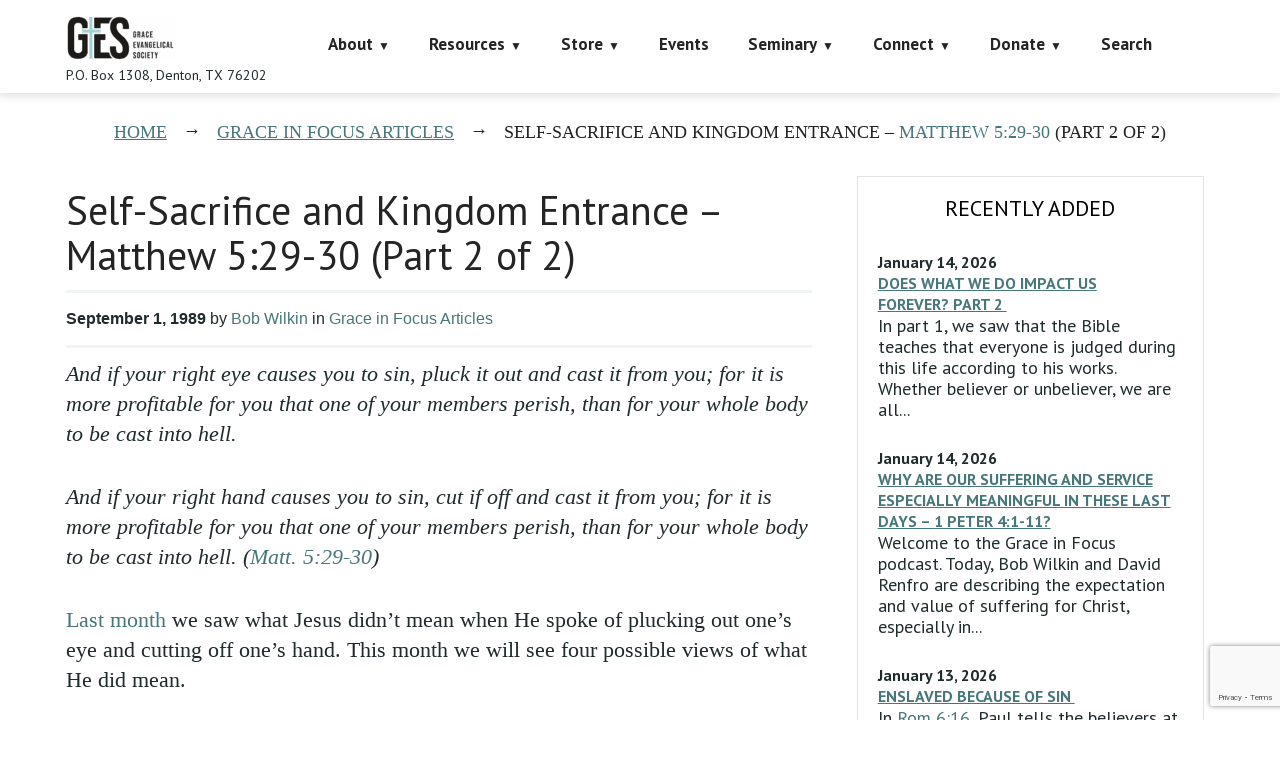

--- FILE ---
content_type: text/html; charset=UTF-8
request_url: https://faithalone.org/grace-in-focus-articles/self-sacrifice-and-kingdom-entrance-part-2/
body_size: 28001
content:
<!DOCTYPE html>
<html lang="en-US">
<head>
<script data-cfasync="false" data-no-defer="1" data-no-minify="1" data-no-optimize="1">var ewww_webp_supported=!1;function check_webp_feature(A,e){var w;e=void 0!==e?e:function(){},ewww_webp_supported?e(ewww_webp_supported):((w=new Image).onload=function(){ewww_webp_supported=0<w.width&&0<w.height,e&&e(ewww_webp_supported)},w.onerror=function(){e&&e(!1)},w.src="data:image/webp;base64,"+{alpha:"UklGRkoAAABXRUJQVlA4WAoAAAAQAAAAAAAAAAAAQUxQSAwAAAARBxAR/Q9ERP8DAABWUDggGAAAABQBAJ0BKgEAAQAAAP4AAA3AAP7mtQAAAA=="}[A])}check_webp_feature("alpha");</script><script data-cfasync="false" data-no-defer="1" data-no-minify="1" data-no-optimize="1">var Arrive=function(c,w){"use strict";if(c.MutationObserver&&"undefined"!=typeof HTMLElement){var r,a=0,u=(r=HTMLElement.prototype.matches||HTMLElement.prototype.webkitMatchesSelector||HTMLElement.prototype.mozMatchesSelector||HTMLElement.prototype.msMatchesSelector,{matchesSelector:function(e,t){return e instanceof HTMLElement&&r.call(e,t)},addMethod:function(e,t,r){var a=e[t];e[t]=function(){return r.length==arguments.length?r.apply(this,arguments):"function"==typeof a?a.apply(this,arguments):void 0}},callCallbacks:function(e,t){t&&t.options.onceOnly&&1==t.firedElems.length&&(e=[e[0]]);for(var r,a=0;r=e[a];a++)r&&r.callback&&r.callback.call(r.elem,r.elem);t&&t.options.onceOnly&&1==t.firedElems.length&&t.me.unbindEventWithSelectorAndCallback.call(t.target,t.selector,t.callback)},checkChildNodesRecursively:function(e,t,r,a){for(var i,n=0;i=e[n];n++)r(i,t,a)&&a.push({callback:t.callback,elem:i}),0<i.childNodes.length&&u.checkChildNodesRecursively(i.childNodes,t,r,a)},mergeArrays:function(e,t){var r,a={};for(r in e)e.hasOwnProperty(r)&&(a[r]=e[r]);for(r in t)t.hasOwnProperty(r)&&(a[r]=t[r]);return a},toElementsArray:function(e){return e=void 0!==e&&("number"!=typeof e.length||e===c)?[e]:e}}),e=(l.prototype.addEvent=function(e,t,r,a){a={target:e,selector:t,options:r,callback:a,firedElems:[]};return this._beforeAdding&&this._beforeAdding(a),this._eventsBucket.push(a),a},l.prototype.removeEvent=function(e){for(var t,r=this._eventsBucket.length-1;t=this._eventsBucket[r];r--)e(t)&&(this._beforeRemoving&&this._beforeRemoving(t),(t=this._eventsBucket.splice(r,1))&&t.length&&(t[0].callback=null))},l.prototype.beforeAdding=function(e){this._beforeAdding=e},l.prototype.beforeRemoving=function(e){this._beforeRemoving=e},l),t=function(i,n){var o=new e,l=this,s={fireOnAttributesModification:!1};return o.beforeAdding(function(t){var e=t.target;e!==c.document&&e!==c||(e=document.getElementsByTagName("html")[0]);var r=new MutationObserver(function(e){n.call(this,e,t)}),a=i(t.options);r.observe(e,a),t.observer=r,t.me=l}),o.beforeRemoving(function(e){e.observer.disconnect()}),this.bindEvent=function(e,t,r){t=u.mergeArrays(s,t);for(var a=u.toElementsArray(this),i=0;i<a.length;i++)o.addEvent(a[i],e,t,r)},this.unbindEvent=function(){var r=u.toElementsArray(this);o.removeEvent(function(e){for(var t=0;t<r.length;t++)if(this===w||e.target===r[t])return!0;return!1})},this.unbindEventWithSelectorOrCallback=function(r){var a=u.toElementsArray(this),i=r,e="function"==typeof r?function(e){for(var t=0;t<a.length;t++)if((this===w||e.target===a[t])&&e.callback===i)return!0;return!1}:function(e){for(var t=0;t<a.length;t++)if((this===w||e.target===a[t])&&e.selector===r)return!0;return!1};o.removeEvent(e)},this.unbindEventWithSelectorAndCallback=function(r,a){var i=u.toElementsArray(this);o.removeEvent(function(e){for(var t=0;t<i.length;t++)if((this===w||e.target===i[t])&&e.selector===r&&e.callback===a)return!0;return!1})},this},i=new function(){var s={fireOnAttributesModification:!1,onceOnly:!1,existing:!1};function n(e,t,r){return!(!u.matchesSelector(e,t.selector)||(e._id===w&&(e._id=a++),-1!=t.firedElems.indexOf(e._id)))&&(t.firedElems.push(e._id),!0)}var c=(i=new t(function(e){var t={attributes:!1,childList:!0,subtree:!0};return e.fireOnAttributesModification&&(t.attributes=!0),t},function(e,i){e.forEach(function(e){var t=e.addedNodes,r=e.target,a=[];null!==t&&0<t.length?u.checkChildNodesRecursively(t,i,n,a):"attributes"===e.type&&n(r,i)&&a.push({callback:i.callback,elem:r}),u.callCallbacks(a,i)})})).bindEvent;return i.bindEvent=function(e,t,r){t=void 0===r?(r=t,s):u.mergeArrays(s,t);var a=u.toElementsArray(this);if(t.existing){for(var i=[],n=0;n<a.length;n++)for(var o=a[n].querySelectorAll(e),l=0;l<o.length;l++)i.push({callback:r,elem:o[l]});if(t.onceOnly&&i.length)return r.call(i[0].elem,i[0].elem);setTimeout(u.callCallbacks,1,i)}c.call(this,e,t,r)},i},o=new function(){var a={};function i(e,t){return u.matchesSelector(e,t.selector)}var n=(o=new t(function(){return{childList:!0,subtree:!0}},function(e,r){e.forEach(function(e){var t=e.removedNodes,e=[];null!==t&&0<t.length&&u.checkChildNodesRecursively(t,r,i,e),u.callCallbacks(e,r)})})).bindEvent;return o.bindEvent=function(e,t,r){t=void 0===r?(r=t,a):u.mergeArrays(a,t),n.call(this,e,t,r)},o};d(HTMLElement.prototype),d(NodeList.prototype),d(HTMLCollection.prototype),d(HTMLDocument.prototype),d(Window.prototype);var n={};return s(i,n,"unbindAllArrive"),s(o,n,"unbindAllLeave"),n}function l(){this._eventsBucket=[],this._beforeAdding=null,this._beforeRemoving=null}function s(e,t,r){u.addMethod(t,r,e.unbindEvent),u.addMethod(t,r,e.unbindEventWithSelectorOrCallback),u.addMethod(t,r,e.unbindEventWithSelectorAndCallback)}function d(e){e.arrive=i.bindEvent,s(i,e,"unbindArrive"),e.leave=o.bindEvent,s(o,e,"unbindLeave")}}(window,void 0),ewww_webp_supported=!1;function check_webp_feature(e,t){var r;ewww_webp_supported?t(ewww_webp_supported):((r=new Image).onload=function(){ewww_webp_supported=0<r.width&&0<r.height,t(ewww_webp_supported)},r.onerror=function(){t(!1)},r.src="data:image/webp;base64,"+{alpha:"UklGRkoAAABXRUJQVlA4WAoAAAAQAAAAAAAAAAAAQUxQSAwAAAARBxAR/Q9ERP8DAABWUDggGAAAABQBAJ0BKgEAAQAAAP4AAA3AAP7mtQAAAA==",animation:"UklGRlIAAABXRUJQVlA4WAoAAAASAAAAAAAAAAAAQU5JTQYAAAD/////AABBTk1GJgAAAAAAAAAAAAAAAAAAAGQAAABWUDhMDQAAAC8AAAAQBxAREYiI/gcA"}[e])}function ewwwLoadImages(e){if(e){for(var t=document.querySelectorAll(".batch-image img, .image-wrapper a, .ngg-pro-masonry-item a, .ngg-galleria-offscreen-seo-wrapper a"),r=0,a=t.length;r<a;r++)ewwwAttr(t[r],"data-src",t[r].getAttribute("data-webp")),ewwwAttr(t[r],"data-thumbnail",t[r].getAttribute("data-webp-thumbnail"));for(var i=document.querySelectorAll("div.woocommerce-product-gallery__image"),r=0,a=i.length;r<a;r++)ewwwAttr(i[r],"data-thumb",i[r].getAttribute("data-webp-thumb"))}for(var n=document.querySelectorAll("video"),r=0,a=n.length;r<a;r++)ewwwAttr(n[r],"poster",e?n[r].getAttribute("data-poster-webp"):n[r].getAttribute("data-poster-image"));for(var o,l=document.querySelectorAll("img.ewww_webp_lazy_load"),r=0,a=l.length;r<a;r++)e&&(ewwwAttr(l[r],"data-lazy-srcset",l[r].getAttribute("data-lazy-srcset-webp")),ewwwAttr(l[r],"data-srcset",l[r].getAttribute("data-srcset-webp")),ewwwAttr(l[r],"data-lazy-src",l[r].getAttribute("data-lazy-src-webp")),ewwwAttr(l[r],"data-src",l[r].getAttribute("data-src-webp")),ewwwAttr(l[r],"data-orig-file",l[r].getAttribute("data-webp-orig-file")),ewwwAttr(l[r],"data-medium-file",l[r].getAttribute("data-webp-medium-file")),ewwwAttr(l[r],"data-large-file",l[r].getAttribute("data-webp-large-file")),null!=(o=l[r].getAttribute("srcset"))&&!1!==o&&o.includes("R0lGOD")&&ewwwAttr(l[r],"src",l[r].getAttribute("data-lazy-src-webp"))),l[r].className=l[r].className.replace(/\bewww_webp_lazy_load\b/,"");for(var s=document.querySelectorAll(".ewww_webp"),r=0,a=s.length;r<a;r++)e?(ewwwAttr(s[r],"srcset",s[r].getAttribute("data-srcset-webp")),ewwwAttr(s[r],"src",s[r].getAttribute("data-src-webp")),ewwwAttr(s[r],"data-orig-file",s[r].getAttribute("data-webp-orig-file")),ewwwAttr(s[r],"data-medium-file",s[r].getAttribute("data-webp-medium-file")),ewwwAttr(s[r],"data-large-file",s[r].getAttribute("data-webp-large-file")),ewwwAttr(s[r],"data-large_image",s[r].getAttribute("data-webp-large_image")),ewwwAttr(s[r],"data-src",s[r].getAttribute("data-webp-src"))):(ewwwAttr(s[r],"srcset",s[r].getAttribute("data-srcset-img")),ewwwAttr(s[r],"src",s[r].getAttribute("data-src-img"))),s[r].className=s[r].className.replace(/\bewww_webp\b/,"ewww_webp_loaded");window.jQuery&&jQuery.fn.isotope&&jQuery.fn.imagesLoaded&&(jQuery(".fusion-posts-container-infinite").imagesLoaded(function(){jQuery(".fusion-posts-container-infinite").hasClass("isotope")&&jQuery(".fusion-posts-container-infinite").isotope()}),jQuery(".fusion-portfolio:not(.fusion-recent-works) .fusion-portfolio-wrapper").imagesLoaded(function(){jQuery(".fusion-portfolio:not(.fusion-recent-works) .fusion-portfolio-wrapper").isotope()}))}function ewwwWebPInit(e){ewwwLoadImages(e),ewwwNggLoadGalleries(e),document.arrive(".ewww_webp",function(){ewwwLoadImages(e)}),document.arrive(".ewww_webp_lazy_load",function(){ewwwLoadImages(e)}),document.arrive("videos",function(){ewwwLoadImages(e)}),"loading"==document.readyState?document.addEventListener("DOMContentLoaded",ewwwJSONParserInit):("undefined"!=typeof galleries&&ewwwNggParseGalleries(e),ewwwWooParseVariations(e))}function ewwwAttr(e,t,r){null!=r&&!1!==r&&e.setAttribute(t,r)}function ewwwJSONParserInit(){"undefined"!=typeof galleries&&check_webp_feature("alpha",ewwwNggParseGalleries),check_webp_feature("alpha",ewwwWooParseVariations)}function ewwwWooParseVariations(e){if(e)for(var t=document.querySelectorAll("form.variations_form"),r=0,a=t.length;r<a;r++){var i=t[r].getAttribute("data-product_variations"),n=!1;try{for(var o in i=JSON.parse(i))void 0!==i[o]&&void 0!==i[o].image&&(void 0!==i[o].image.src_webp&&(i[o].image.src=i[o].image.src_webp,n=!0),void 0!==i[o].image.srcset_webp&&(i[o].image.srcset=i[o].image.srcset_webp,n=!0),void 0!==i[o].image.full_src_webp&&(i[o].image.full_src=i[o].image.full_src_webp,n=!0),void 0!==i[o].image.gallery_thumbnail_src_webp&&(i[o].image.gallery_thumbnail_src=i[o].image.gallery_thumbnail_src_webp,n=!0),void 0!==i[o].image.thumb_src_webp&&(i[o].image.thumb_src=i[o].image.thumb_src_webp,n=!0));n&&ewwwAttr(t[r],"data-product_variations",JSON.stringify(i))}catch(e){}}}function ewwwNggParseGalleries(e){if(e)for(var t in galleries){var r=galleries[t];galleries[t].images_list=ewwwNggParseImageList(r.images_list)}}function ewwwNggLoadGalleries(e){e&&document.addEventListener("ngg.galleria.themeadded",function(e,t){window.ngg_galleria._create_backup=window.ngg_galleria.create,window.ngg_galleria.create=function(e,t){var r=$(e).data("id");return galleries["gallery_"+r].images_list=ewwwNggParseImageList(galleries["gallery_"+r].images_list),window.ngg_galleria._create_backup(e,t)}})}function ewwwNggParseImageList(e){for(var t in e){var r=e[t];if(void 0!==r["image-webp"]&&(e[t].image=r["image-webp"],delete e[t]["image-webp"]),void 0!==r["thumb-webp"]&&(e[t].thumb=r["thumb-webp"],delete e[t]["thumb-webp"]),void 0!==r.full_image_webp&&(e[t].full_image=r.full_image_webp,delete e[t].full_image_webp),void 0!==r.srcsets)for(var a in r.srcsets)nggSrcset=r.srcsets[a],void 0!==r.srcsets[a+"-webp"]&&(e[t].srcsets[a]=r.srcsets[a+"-webp"],delete e[t].srcsets[a+"-webp"]);if(void 0!==r.full_srcsets)for(var i in r.full_srcsets)nggFSrcset=r.full_srcsets[i],void 0!==r.full_srcsets[i+"-webp"]&&(e[t].full_srcsets[i]=r.full_srcsets[i+"-webp"],delete e[t].full_srcsets[i+"-webp"])}return e}check_webp_feature("alpha",ewwwWebPInit);</script><meta charset="UTF-8" />
<title>Self-Sacrifice and Kingdom Entrance &#8211; Matthew 5:29-30 (Part 2 of 2) &#8211; Grace Evangelical Society</title>
            <script data-cfasync="false">
                window._EPYT_ = window._EPYT_ || {
                    ajaxurl: "https://faithalone.org/wp-admin/admin-ajax.php",
                    security: "a2dc7ecf13",
                    gallery_scrolloffset: 20,
                    eppathtoscripts: "https://faithalone.org/wp-content/plugins/youtube-embed-plus-pro/scripts/",
                    eppath: "https://faithalone.org/wp-content/plugins/youtube-embed-plus-pro/",
                    epresponsiveselector: ["iframe.__youtube_prefs_widget__"],
                    version: "14.2.4",
                    epdovol: true,
                    evselector: 'iframe.__youtube_prefs__[src], iframe[src*="youtube.com/embed/"], iframe[src*="youtube-nocookie.com/embed/"]',
                    ajax_compat: false,
                    maxres_facade: 'eager',
                    ytapi_load: 'light',
                    pause_others: false,
                    facade_mode: true,
                    not_live_on_channel: false,
                    not_live_showtime: 180,
                                stopMobileBuffer: true                };</script>
            <meta name='robots' content='max-image-preview:large' />
<meta name="viewport" content="width=device-width, initial-scale=1" />
<link rel='dns-prefetch' href='//www.googletagmanager.com' />
<link rel='dns-prefetch' href='//maxcdn.bootstrapcdn.com' />
<link rel='dns-prefetch' href='//fonts.googleapis.com' />
<link rel="alternate" type="application/rss+xml" title="Grace Evangelical Society &raquo; Feed" href="https://faithalone.org/feed/" />
<link rel="alternate" type="application/rss+xml" title="Grace Evangelical Society &raquo; Comments Feed" href="https://faithalone.org/comments/feed/" />
<link rel="alternate" type="text/calendar" title="Grace Evangelical Society &raquo; iCal Feed" href="https://faithalone.org/events/?ical=1" />
<link rel="profile" href="http://gmpg.org/xfn/11" />
<link rel="alternate" title="oEmbed (JSON)" type="application/json+oembed" href="https://faithalone.org/wp-json/oembed/1.0/embed?url=https%3A%2F%2Ffaithalone.org%2Fgrace-in-focus-articles%2Fself-sacrifice-and-kingdom-entrance-part-2%2F" />
<link rel="alternate" title="oEmbed (XML)" type="text/xml+oembed" href="https://faithalone.org/wp-json/oembed/1.0/embed?url=https%3A%2F%2Ffaithalone.org%2Fgrace-in-focus-articles%2Fself-sacrifice-and-kingdom-entrance-part-2%2F&#038;format=xml" />
<style id='wp-img-auto-sizes-contain-inline-css' type='text/css'>
img:is([sizes=auto i],[sizes^="auto," i]){contain-intrinsic-size:3000px 1500px}
/*# sourceURL=wp-img-auto-sizes-contain-inline-css */
</style>
<link rel='stylesheet' id='wpa-css-css' href='https://faithalone.org/wp-content/plugins/wp-attachments/styles/0/wpa.css?ver=87cfaf43c9b989e6e5e8fc79f9045cea' type='text/css' media='all' />
<style id='wp-emoji-styles-inline-css' type='text/css'>

	img.wp-smiley, img.emoji {
		display: inline !important;
		border: none !important;
		box-shadow: none !important;
		height: 1em !important;
		width: 1em !important;
		margin: 0 0.07em !important;
		vertical-align: -0.1em !important;
		background: none !important;
		padding: 0 !important;
	}
/*# sourceURL=wp-emoji-styles-inline-css */
</style>
<link rel='stylesheet' id='wp-block-library-css' href='https://faithalone.org/wp-includes/css/dist/block-library/style.min.css?ver=87cfaf43c9b989e6e5e8fc79f9045cea' type='text/css' media='all' />
<style id='wp-block-audio-inline-css' type='text/css'>
.wp-block-audio{box-sizing:border-box}.wp-block-audio :where(figcaption){margin-bottom:1em;margin-top:.5em}.wp-block-audio audio{min-width:300px;width:100%}
/*# sourceURL=https://faithalone.org/wp-includes/blocks/audio/style.min.css */
</style>
<style id='wp-block-paragraph-inline-css' type='text/css'>
.is-small-text{font-size:.875em}.is-regular-text{font-size:1em}.is-large-text{font-size:2.25em}.is-larger-text{font-size:3em}.has-drop-cap:not(:focus):first-letter{float:left;font-size:8.4em;font-style:normal;font-weight:100;line-height:.68;margin:.05em .1em 0 0;text-transform:uppercase}body.rtl .has-drop-cap:not(:focus):first-letter{float:none;margin-left:.1em}p.has-drop-cap.has-background{overflow:hidden}:root :where(p.has-background){padding:1.25em 2.375em}:where(p.has-text-color:not(.has-link-color)) a{color:inherit}p.has-text-align-left[style*="writing-mode:vertical-lr"],p.has-text-align-right[style*="writing-mode:vertical-rl"]{rotate:180deg}
/*# sourceURL=https://faithalone.org/wp-includes/blocks/paragraph/style.min.css */
</style>
<style id='wp-block-quote-inline-css' type='text/css'>
.wp-block-quote{box-sizing:border-box;overflow-wrap:break-word}.wp-block-quote.is-large:where(:not(.is-style-plain)),.wp-block-quote.is-style-large:where(:not(.is-style-plain)){margin-bottom:1em;padding:0 1em}.wp-block-quote.is-large:where(:not(.is-style-plain)) p,.wp-block-quote.is-style-large:where(:not(.is-style-plain)) p{font-size:1.5em;font-style:italic;line-height:1.6}.wp-block-quote.is-large:where(:not(.is-style-plain)) cite,.wp-block-quote.is-large:where(:not(.is-style-plain)) footer,.wp-block-quote.is-style-large:where(:not(.is-style-plain)) cite,.wp-block-quote.is-style-large:where(:not(.is-style-plain)) footer{font-size:1.125em;text-align:right}.wp-block-quote>cite{display:block}
/*# sourceURL=https://faithalone.org/wp-includes/blocks/quote/style.min.css */
</style>
<style id='global-styles-inline-css' type='text/css'>
:root{--wp--preset--aspect-ratio--square: 1;--wp--preset--aspect-ratio--4-3: 4/3;--wp--preset--aspect-ratio--3-4: 3/4;--wp--preset--aspect-ratio--3-2: 3/2;--wp--preset--aspect-ratio--2-3: 2/3;--wp--preset--aspect-ratio--16-9: 16/9;--wp--preset--aspect-ratio--9-16: 9/16;--wp--preset--color--black: #000000;--wp--preset--color--cyan-bluish-gray: #abb8c3;--wp--preset--color--white: #ffffff;--wp--preset--color--pale-pink: #f78da7;--wp--preset--color--vivid-red: #cf2e2e;--wp--preset--color--luminous-vivid-orange: #ff6900;--wp--preset--color--luminous-vivid-amber: #fcb900;--wp--preset--color--light-green-cyan: #7bdcb5;--wp--preset--color--vivid-green-cyan: #00d084;--wp--preset--color--pale-cyan-blue: #8ed1fc;--wp--preset--color--vivid-cyan-blue: #0693e3;--wp--preset--color--vivid-purple: #9b51e0;--wp--preset--gradient--vivid-cyan-blue-to-vivid-purple: linear-gradient(135deg,rgb(6,147,227) 0%,rgb(155,81,224) 100%);--wp--preset--gradient--light-green-cyan-to-vivid-green-cyan: linear-gradient(135deg,rgb(122,220,180) 0%,rgb(0,208,130) 100%);--wp--preset--gradient--luminous-vivid-amber-to-luminous-vivid-orange: linear-gradient(135deg,rgb(252,185,0) 0%,rgb(255,105,0) 100%);--wp--preset--gradient--luminous-vivid-orange-to-vivid-red: linear-gradient(135deg,rgb(255,105,0) 0%,rgb(207,46,46) 100%);--wp--preset--gradient--very-light-gray-to-cyan-bluish-gray: linear-gradient(135deg,rgb(238,238,238) 0%,rgb(169,184,195) 100%);--wp--preset--gradient--cool-to-warm-spectrum: linear-gradient(135deg,rgb(74,234,220) 0%,rgb(151,120,209) 20%,rgb(207,42,186) 40%,rgb(238,44,130) 60%,rgb(251,105,98) 80%,rgb(254,248,76) 100%);--wp--preset--gradient--blush-light-purple: linear-gradient(135deg,rgb(255,206,236) 0%,rgb(152,150,240) 100%);--wp--preset--gradient--blush-bordeaux: linear-gradient(135deg,rgb(254,205,165) 0%,rgb(254,45,45) 50%,rgb(107,0,62) 100%);--wp--preset--gradient--luminous-dusk: linear-gradient(135deg,rgb(255,203,112) 0%,rgb(199,81,192) 50%,rgb(65,88,208) 100%);--wp--preset--gradient--pale-ocean: linear-gradient(135deg,rgb(255,245,203) 0%,rgb(182,227,212) 50%,rgb(51,167,181) 100%);--wp--preset--gradient--electric-grass: linear-gradient(135deg,rgb(202,248,128) 0%,rgb(113,206,126) 100%);--wp--preset--gradient--midnight: linear-gradient(135deg,rgb(2,3,129) 0%,rgb(40,116,252) 100%);--wp--preset--font-size--small: 13px;--wp--preset--font-size--medium: 20px;--wp--preset--font-size--large: 36px;--wp--preset--font-size--x-large: 42px;--wp--preset--spacing--20: 0.44rem;--wp--preset--spacing--30: 0.67rem;--wp--preset--spacing--40: 1rem;--wp--preset--spacing--50: 1.5rem;--wp--preset--spacing--60: 2.25rem;--wp--preset--spacing--70: 3.38rem;--wp--preset--spacing--80: 5.06rem;--wp--preset--shadow--natural: 6px 6px 9px rgba(0, 0, 0, 0.2);--wp--preset--shadow--deep: 12px 12px 50px rgba(0, 0, 0, 0.4);--wp--preset--shadow--sharp: 6px 6px 0px rgba(0, 0, 0, 0.2);--wp--preset--shadow--outlined: 6px 6px 0px -3px rgb(255, 255, 255), 6px 6px rgb(0, 0, 0);--wp--preset--shadow--crisp: 6px 6px 0px rgb(0, 0, 0);}:where(.is-layout-flex){gap: 0.5em;}:where(.is-layout-grid){gap: 0.5em;}body .is-layout-flex{display: flex;}.is-layout-flex{flex-wrap: wrap;align-items: center;}.is-layout-flex > :is(*, div){margin: 0;}body .is-layout-grid{display: grid;}.is-layout-grid > :is(*, div){margin: 0;}:where(.wp-block-columns.is-layout-flex){gap: 2em;}:where(.wp-block-columns.is-layout-grid){gap: 2em;}:where(.wp-block-post-template.is-layout-flex){gap: 1.25em;}:where(.wp-block-post-template.is-layout-grid){gap: 1.25em;}.has-black-color{color: var(--wp--preset--color--black) !important;}.has-cyan-bluish-gray-color{color: var(--wp--preset--color--cyan-bluish-gray) !important;}.has-white-color{color: var(--wp--preset--color--white) !important;}.has-pale-pink-color{color: var(--wp--preset--color--pale-pink) !important;}.has-vivid-red-color{color: var(--wp--preset--color--vivid-red) !important;}.has-luminous-vivid-orange-color{color: var(--wp--preset--color--luminous-vivid-orange) !important;}.has-luminous-vivid-amber-color{color: var(--wp--preset--color--luminous-vivid-amber) !important;}.has-light-green-cyan-color{color: var(--wp--preset--color--light-green-cyan) !important;}.has-vivid-green-cyan-color{color: var(--wp--preset--color--vivid-green-cyan) !important;}.has-pale-cyan-blue-color{color: var(--wp--preset--color--pale-cyan-blue) !important;}.has-vivid-cyan-blue-color{color: var(--wp--preset--color--vivid-cyan-blue) !important;}.has-vivid-purple-color{color: var(--wp--preset--color--vivid-purple) !important;}.has-black-background-color{background-color: var(--wp--preset--color--black) !important;}.has-cyan-bluish-gray-background-color{background-color: var(--wp--preset--color--cyan-bluish-gray) !important;}.has-white-background-color{background-color: var(--wp--preset--color--white) !important;}.has-pale-pink-background-color{background-color: var(--wp--preset--color--pale-pink) !important;}.has-vivid-red-background-color{background-color: var(--wp--preset--color--vivid-red) !important;}.has-luminous-vivid-orange-background-color{background-color: var(--wp--preset--color--luminous-vivid-orange) !important;}.has-luminous-vivid-amber-background-color{background-color: var(--wp--preset--color--luminous-vivid-amber) !important;}.has-light-green-cyan-background-color{background-color: var(--wp--preset--color--light-green-cyan) !important;}.has-vivid-green-cyan-background-color{background-color: var(--wp--preset--color--vivid-green-cyan) !important;}.has-pale-cyan-blue-background-color{background-color: var(--wp--preset--color--pale-cyan-blue) !important;}.has-vivid-cyan-blue-background-color{background-color: var(--wp--preset--color--vivid-cyan-blue) !important;}.has-vivid-purple-background-color{background-color: var(--wp--preset--color--vivid-purple) !important;}.has-black-border-color{border-color: var(--wp--preset--color--black) !important;}.has-cyan-bluish-gray-border-color{border-color: var(--wp--preset--color--cyan-bluish-gray) !important;}.has-white-border-color{border-color: var(--wp--preset--color--white) !important;}.has-pale-pink-border-color{border-color: var(--wp--preset--color--pale-pink) !important;}.has-vivid-red-border-color{border-color: var(--wp--preset--color--vivid-red) !important;}.has-luminous-vivid-orange-border-color{border-color: var(--wp--preset--color--luminous-vivid-orange) !important;}.has-luminous-vivid-amber-border-color{border-color: var(--wp--preset--color--luminous-vivid-amber) !important;}.has-light-green-cyan-border-color{border-color: var(--wp--preset--color--light-green-cyan) !important;}.has-vivid-green-cyan-border-color{border-color: var(--wp--preset--color--vivid-green-cyan) !important;}.has-pale-cyan-blue-border-color{border-color: var(--wp--preset--color--pale-cyan-blue) !important;}.has-vivid-cyan-blue-border-color{border-color: var(--wp--preset--color--vivid-cyan-blue) !important;}.has-vivid-purple-border-color{border-color: var(--wp--preset--color--vivid-purple) !important;}.has-vivid-cyan-blue-to-vivid-purple-gradient-background{background: var(--wp--preset--gradient--vivid-cyan-blue-to-vivid-purple) !important;}.has-light-green-cyan-to-vivid-green-cyan-gradient-background{background: var(--wp--preset--gradient--light-green-cyan-to-vivid-green-cyan) !important;}.has-luminous-vivid-amber-to-luminous-vivid-orange-gradient-background{background: var(--wp--preset--gradient--luminous-vivid-amber-to-luminous-vivid-orange) !important;}.has-luminous-vivid-orange-to-vivid-red-gradient-background{background: var(--wp--preset--gradient--luminous-vivid-orange-to-vivid-red) !important;}.has-very-light-gray-to-cyan-bluish-gray-gradient-background{background: var(--wp--preset--gradient--very-light-gray-to-cyan-bluish-gray) !important;}.has-cool-to-warm-spectrum-gradient-background{background: var(--wp--preset--gradient--cool-to-warm-spectrum) !important;}.has-blush-light-purple-gradient-background{background: var(--wp--preset--gradient--blush-light-purple) !important;}.has-blush-bordeaux-gradient-background{background: var(--wp--preset--gradient--blush-bordeaux) !important;}.has-luminous-dusk-gradient-background{background: var(--wp--preset--gradient--luminous-dusk) !important;}.has-pale-ocean-gradient-background{background: var(--wp--preset--gradient--pale-ocean) !important;}.has-electric-grass-gradient-background{background: var(--wp--preset--gradient--electric-grass) !important;}.has-midnight-gradient-background{background: var(--wp--preset--gradient--midnight) !important;}.has-small-font-size{font-size: var(--wp--preset--font-size--small) !important;}.has-medium-font-size{font-size: var(--wp--preset--font-size--medium) !important;}.has-large-font-size{font-size: var(--wp--preset--font-size--large) !important;}.has-x-large-font-size{font-size: var(--wp--preset--font-size--x-large) !important;}
/*# sourceURL=global-styles-inline-css */
</style>

<style id='classic-theme-styles-inline-css' type='text/css'>
/*! This file is auto-generated */
.wp-block-button__link{color:#fff;background-color:#32373c;border-radius:9999px;box-shadow:none;text-decoration:none;padding:calc(.667em + 2px) calc(1.333em + 2px);font-size:1.125em}.wp-block-file__button{background:#32373c;color:#fff;text-decoration:none}
/*# sourceURL=/wp-includes/css/classic-themes.min.css */
</style>
<link rel='stylesheet' id='cherry-social-flaticon-css' href='https://faithalone.org/wp-content/plugins/cherry-social/public/assets/fonts/flaticon.min.css?ver=1.0.4' type='text/css' media='all' />
<link rel='stylesheet' id='cherry-social-css' href='https://faithalone.org/wp-content/plugins/cherry-social/public/assets/css/public.css?ver=1.0.4' type='text/css' media='all' />
<link rel='stylesheet' id='contact-form-7-css' href='https://faithalone.org/wp-content/plugins/contact-form-7/includes/css/styles.css?ver=6.1.4' type='text/css' media='all' />
<link rel='stylesheet' id='faithalone-ebooks-css' href='https://faithalone.org/wp-content/plugins/faithalone-ebooks/public/css/faithalone-ebooks-public.css?ver=1.0.15' type='text/css' media='all' />
<link rel='stylesheet' id='faithalone-radio-css' href='https://faithalone.org/wp-content/plugins/faithalone-radio/public/css/faithalone-radio-public.css?ver=1.0.0' type='text/css' media='all' />
<link rel='stylesheet' id='ppress-frontend-css' href='https://faithalone.org/wp-content/plugins/wp-user-avatar/assets/css/frontend.min.css?ver=4.16.8' type='text/css' media='all' />
<link rel='stylesheet' id='ppress-flatpickr-css' href='https://faithalone.org/wp-content/plugins/wp-user-avatar/assets/flatpickr/flatpickr.min.css?ver=4.16.8' type='text/css' media='all' />
<link rel='stylesheet' id='ppress-select2-css' href='https://faithalone.org/wp-content/plugins/wp-user-avatar/assets/select2/select2.min.css?ver=87cfaf43c9b989e6e5e8fc79f9045cea' type='text/css' media='all' />
<link rel='stylesheet' id='font-awesome-css' href='//maxcdn.bootstrapcdn.com/font-awesome/4.4.0/css/font-awesome.min.css?ver=4.4.0' type='text/css' media='all' />
<link rel='stylesheet' id='swiper-css' href='https://faithalone.org/wp-content/plugins/cherry-shortcodes/assets/css/swiper.css?ver=1.0.7.6' type='text/css' media='all' />
<link rel='stylesheet' id='magnific-popup-css' href='https://faithalone.org/wp-content/themes/cherryframework4/lib/assets/css/magnific-popup.css?ver=1.0.0' type='text/css' media='all' />
<link rel='stylesheet' id='cherry-shortcodes-all-css' href='https://faithalone.org/wp-content/plugins/cherry-shortcodes/assets/css/shortcodes.css?ver=1.0.7.6' type='text/css' media='all' />
<link rel='stylesheet' id='font-awesome-brands-css' href='https://faithalone.org/wp-content/themes/theme57687/assets/fontawesome/brands.min.css?ver=87cfaf43c9b989e6e5e8fc79f9045cea' type='text/css' media='all' />
<link rel='stylesheet' id='theme57687-grid-base-css' href='https://faithalone.org/wp-content/themes/theme57687/assets/css/grid-base.css?ver=1.0.98' type='text/css' media='all' />
<link rel='stylesheet' id='theme57687-grid-responsive-css' href='https://faithalone.org/wp-content/themes/cherryframework4/assets/css/grid-responsive.css?ver=1.0.98' type='text/css' media='all' />
<link rel='stylesheet' id='slick-css' href='https://faithalone.org/wp-content/themes/cherryframework4/lib/assets/css/slick.css?ver=1.5.0' type='text/css' media='all' />
<link rel='stylesheet' id='cherryframework4-drop-downs-css' href='https://faithalone.org/wp-content/themes/cherryframework4/lib/assets/css/drop-downs.css?ver=1.0.0' type='text/css' media='all' />
<link rel='stylesheet' id='theme57687-main-css' href='https://faithalone.org/wp-content/themes/theme57687/assets/css/main.css?ver=1.0.98' type='text/css' media='all' />
<link rel='stylesheet' id='theme57687-main-responsive-css' href='https://faithalone.org/wp-content/themes/theme57687/assets/css/main-responsive.css?ver=1.0.98' type='text/css' media='all' />
<link rel='stylesheet' id='cherryframework4-add-ons-css' href='https://faithalone.org/wp-content/themes/cherryframework4/lib/assets/css/add-ons.css?ver=4.0.5.6' type='text/css' media='all' />
<link rel='stylesheet' id='theme57687-style-css' href='https://faithalone.org/wp-content/themes/theme57687/style.css?ver=1.0.98' type='text/css' media='all' />
<style id='theme57687-style-inline-css' type='text/css'>
body {color:#1f2b2d;font:22px/30px "Times New Roman", Times, serif;}body{background-color:#FFFFFF;background-repeat:repeat;background-position:left;background-attachment:fixed;background-clip:padding-box;background-size:cover;background-origin:padding-box;background-image:none;}input[type="text"],input[type="search"],input[type="password"],input[type="email"],input[type="tel"],input[type="email"],input[type="url"] {color:#242424;font:16px/20px "PT Sans", sans-serif;}h1, .h1 {letter-spacing:0;color:#4377a9;font:47px/57px Oswald, sans-serif;}h2, .h2 {letter-spacing:0;color:#242424;font:700 26px/29px "PT Sans", sans-serif;}h3, .h3 {letter-spacing:0;color:#000000;font:22px/23px "PT Sans", sans-serif;}h4, .h4 {letter-spacing:0;color:#59676a;font:700 16px/21px "PT Sans", sans-serif;}h5, .h5 {letter-spacing:0;color:#333333;font:16px/18px "PT Sans", sans-serif;}h6, .h6 {letter-spacing:0;color:#6b6b6b;font:12px/14px "PT Sans", sans-serif;}code {color: #47777b;background-color: rgb(255,255,255);}pre {color: #242424;background-color: rgb(197,197,197);border-color: rgb(151,151,151);}kbd {background-color: rgb(0,0,0);}.site-link {color:#2a8da6;font:700 24px/26px "Playfair Display", sans-serif;}.footer-logo-link {color:#2a8da6;font:700 24px/26px "Playfair Display", serif;}.site-footer {color:#e8e8e8;font:16px/26px "PT Sans", sans-serif;}.site-footer{background-color:#242424;background-repeat:repeat;background-position:left;background-attachment:fixed;background-clip:padding-box;background-size:cover;background-origin:padding-box;background-image:none;}a {color: #47777b;}a:hover {color: #242424;}.menu-primary a {color:#242424;font:700 17px/24px "PT Sans", sans-serif;}.menu-secondary a {color:#242424;font:17px/22px "PT Sans", sans-serif;}.cherry-mega-menu-sub-item > a {color: #1f2b2d;}.cherry-mega-menu-sub-item > a:hover {color: #47777b;}.cherry-mega-menu-sub .sub-column-title > a {color: #ffffff;}.cherry-breadcrumbs {background-color: rgb(191,191,191);}.cherry-breadcrumbs_item_link,.cherry-breadcrumbs_item_target,.cherry-breadcrumbs_browse,.cherry-breadcrumbs_item_sep {text-align:left;color:#242424;font:18px/21px "Times New Roman", Times, serif;}.post-gallery_prev,.post-gallery_next {background-color: #47777b;color: #ffffff;}.post-gallery_prev:hover,.post-gallery_next:hover {background-color: #ffffff;color: #000000;}.post-gallery_item_caption {background-color: #ffffff;color: #000000;}.post-gallery_paging_item {background-color: #ffffff;}.slick-active > .post-gallery_paging_item,.post-gallery_paging_item:hover {background-color: #47777b;}.cherry-list-numbered-circle > li, .cherry-list-numbered-slash > li, .cherry-list-icons > li {color: rgb(2,2,2);}.cherry-list-numbered-circle > li::before {background-color: #47777b;}.cherry-list-numbered-circle > li:hover::before {background-color: rgb(2,2,2);}.cherry-list-numbered-circle > li:hover {color: #47777b;}.cherry-list-simple > li {color: #47777b;}.cherry-list-simple > li::before {color: rgb(172,172,172);}.cherry-list-simple > li:hover {color: rgb(2,2,2);}.cherry-list-simple > li:hover::before {color: #47777b;}.cherry-list-numbered-slash > li::before {color: #47777b;}.cherry-list-numbered-slash > li:hover {color: #47777b;}.cherry-list-numbered-slash > li:hover::before {color: rgb(2,2,2);}.cherry-list-icons > li {color: rgb(2,2,2);}.cherry-list-icons > li:hover {color: #47777b;}.cherry-list-icons > li i {color: rgb(172,172,172);}.cherry-list-icons > li:hover i {color: rgb(2,2,2);}.cherry-hr-primary{background-color: #47777b;}.cherry-hr-gray-lighter{background-color: rgb(172,172,172);}.cherry-hr-gray-dark{background-color: rgb(2,2,2);}.cherry-drop-cap:first-letter {color: #47777b;}.cherry-drop-cap-bg:first-letter {background-color: #47777b}.cherry-drop-cap-bg-grey:first-letter {background-color: rgb(92,104,106);}.cherry-blockquote, .cherry-blockquote:before{color: #47777b;}.cherry-highlight {background-color: #47777b;}.cherry-highlight-grey {background-color: rgb(172,172,172);}.cherry-btn-transparent:hover{color: #242424;}.cherry-tabs-nav span {color: #ffffff;}.cherry-tabs-nav span.cherry-tabs-current {color: #47777b;border-bottom: 2px solid rgb(174,174,174);}.cherry-post-meta .cherry-post-date {color: #47777b;}.portfolio-wrap .portfolio-container .portfolio-pagination ul.page-link li a {color: rgb(2,2,2);}.portfolio-wrap .portfolio-container .portfolio-pagination .page-nav a {color: rgb(2,2,2);}.text-muted {color: rgb(70,70,70);}.help-block {color: rgb(82,94,96);}legend {color: rgb(0,0,0);font-size: 33px;border-bottom: 1px solid rgb(174,174,174);}.cherry-highlight-grey {color: rgb(2,2,2);}abbr[title],abbr[data-original-title] {border-bottom: 1px dotted rgb(2,2,2);}output {color: #242424;font-size: 22px;line-height: 30px;}small, .small {color: rgb(2,2,2);}small, .small {font-size: 19px;}.form-control[disabled], .form-control[readonly], .form-control fieldset[disabled] {background-color: rgb(172,172,172);}.form-control {color: #242424;font-size: 22px;line-height: 30px;}.blockquote-reverse, blockquote.pull-right {border-right: 5px solid rgb(172,172,172);}.page-header {border-bottom: 1px solid rgb(172,172,172);}blockquote {border-left: 5px solid rgb(172,172,172);font-size: 27px;}hr {border-top: 1px solid rgb(172,172,172);}.close,.close:hover,.close:focus {color: #fcf8e3;font-size: 33px;}.lead {font-size: 25px;}.entry-content table {border: 1px solid rgb(159,171,173);}.entry-content table > thead > tr > th,.entry-content table > thead > tr > td,.entry-content table > tbody > tr > th,.entry-content table > tbody > tr > td,.entry-content table > tfoot > tr > th,.entry-content table > tfoot > tr > td {border: 1px solid rgb(159,171,173);line-height: 30px;}.table .table {background-color: #1f2b2d;}.table > thead > tr > th,.table > thead > tr > td,.table > tbody > tr > th,.table > tbody > tr > td,.table > tfoot > tr > th,.table > tfoot > tr > td {line-height: 30px;}dt,dd {line-height: 30px;}blockquote footer,blockquote small,blockquote .small {line-height: 30px;}address {line-height: 30px;}.cherry-nav-divider {background-color: rgb(172,172,172);}.cherry-box .box-primary {background-color: #47777b;color: #ffffff;}.cherry-box .box-secondary {background-color: #ffffff;color: #000000;}.cherry-box .box-gray {background-color: #242424;}.cherry-box .box-primary-border {border-color: #47777b;}.cherry-box .box-secondary-border {border-color: #ffffff;}.cherry-box .box-gray-border {border-color: #242424;}.text-primary {color:#47777b;}.text-primary:hover {color:rgb(46,94,98);}.text-success {color:#dff0d8;}.text-success:hover {color:rgb(198,215,191);}.text-info {color:#d9edf7;}.text-info:hover {color:rgb(192,212,222);}.text-warning {color:#fcf8e3;}.text-warning:hover {color:rgb(227,223,202);}.text-danger {color:#f2dede;}.text-danger:hover {color:rgb(217,197,197);}.bg-primary {background-color:#47777b;}.bg-primary:hover {background-color:rgb(46,94,98);}.bg-success {background-color:#dff0d8;}.bg-success:hover {background-color:rgb(198,215,191);}.bg-info {background-color:#d9edf7;}.bg-info:hover {background-color:rgb(192,212,222);}.bg-warning {background-color:#fcf8e3;}.bg-warning:hover {background-color:rgb(227,223,202);}.bg-danger {background-color:#f2dede;}.bg-danger:hover {background-color:rgb(217,197,197);}@media ( min-width:992px ) {.site-header.boxed { max-width: 1178px }.site-content.boxed { max-width: 1178px }.site-footer.boxed { max-width: 1178px }.site-header.boxed .container {width: auto;max-width: 1178px}.site-content.boxed .container{width: auto;max-width: 1178px}.site-footer.boxed .container {width: auto;max-width: 1178px}.site-header.wide .container,.site-content.wide .container,.site-footer.wide .container {width: auto;max-width: 1178px}}@media ( max-width:768px ) {.menu-primary_trigger {display: block;}.simple-menu.menu-items {display: none !important;}.simple-menu.menu-items[aria-expanded="true"] {display: block !important;}.simple-menu.menu-items {padding: 10px;background: #fafafa;}.simple-menu .sub-menu {position: static;float: none;visibility: visible;opacity: 1;padding: 0 0 0 20px;background: none;}.simple-menu .sub-menu li {float: none;}.simple-menu .sub-menu a {width: 100%;color: #242424;}.simple-menu > ul > li {float: none;display: block;margin: 0;padding: 0 0 3px 0;}}@media ( min-width:768px ) {.simple-menu li:hover > ul,.simple-menu li.focus > ul,.simple-menu li.menu-hover > ul {opacity: 1;visibility: visible;overflow: visible;}}/* Navigation (Menu) */::-webkit-input-placeholder {opacity: 1;color:#bcbcbc;}::-moz-placeholder{opacity: 1;color:#bcbcbc;}/* Firefox 19+ */:-moz-placeholder{opacity: 1;color:#bcbcbc;}/* Firefox 18- */:-ms-input-placeholder{opacity: 1;color:#bcbcbc;}#static-area-header-top.isStick{background: #ffffff;}#menu-primary #menu-primary-items > .menu-item > a:before {background: #47777b;}#menu-primary > .menu-items > .menu-item > a {color: #242424;}#menu-primary > .menu-items > .menu-item.current-menu-item > a,#menu-primary > .menu-items > .menu-item > a:hover {color: #47777b;}#menu-primary > #menu-primary-items .cherry-mega-menu-sub.mega-sub > li:before{background: rgba(0,0,0, 0.1);}#menu-primary .sub-menu,#menu-primary .cherry-mega-menu-sub,#menu-primary .cherry-mega-menu-sub.simple-sub {-webkit-box-shadow: 0 0 1px 2px rgba(0,0,0,0.05);box-shadow: 0 0 1px 2px rgba(0,0,0,0.05);background: white;}#menu-primary .sub-menu .menu-item > a,#menu-primary .cherry-mega-menu-sub > a {color:#242424;font:700 17px/24px "PT Sans", sans-serif;;color: #47777b;}#menu-primary .sub-menu .menu-item > a:hover,#menu-primary .cherry-mega-menu-sub > a:hover {color: #242424;}#menu-primary .cherry-mega-menu-sub .megamenu-post-wrap .btn {color: #fff;background: #47777b;}#menu-primary .cherry-mega-menu-sub .megamenu-post-wrap .btn:hover {color: #47777b;background: #ffffff;}#menu-primary a {color: #47777b;}#menu-primary a:hover {color: #242424;}#menu-secondary .menu-item > a {color: #47777b;}#menu-secondary .menu-item > a:hover,#menu-secondary .menu-item.current-menu-item > a {color: #ffffff;}/*mega menu mobile */#menu-primary .cherry-mega-menu-mobile-trigger,#menu-primary .cherry-mega-menu-mobile-close {font-family: 'Montserrat', sans-serif;color: #ffffff;background: #47777b;}#menu-primary .cherry-mega-menu-mobile-trigger:hover,#menu-primary .cherry-mega-menu-mobile-close:hover {background: #242424;}/* simple menu mobile */@media ( max-width:768px ) {#menu-primary .menu-primary_trigger {font-family: 'Montserrat', sans-serif;border:none;width:100%;background: #47777b;color: white;}#menu-primary .menu-primary_trigger:hover {background: #242424;}#menu-primary #menu-primary-items > .menu-item {float:none;width:auto !important;margin:5px 0 0;text-align: center;display: block;}#menu-primary > #menu-primary-items > .menu-item > a {padding:10px;}#menu-primary > #menu-primary-items .sub-menu{text-align: center;box-shadow: none;padding: 0;}#menu-primary > #menu-primary-items .sub-menu .sub-menu {padding:0;margin:0 0 0 20px;text-align: center;box-shadow: none;}}/* Logo */.site-link:hover {color:#2a8da6;}/* Pagination *//*Blog posts list pagination*/.navigation.pagination .nav-links .page-numbers {font: 700 19px/24px "PT Sans", sans-serif;color: Black;background: #c5d7da;border: 2px solid transparent;}.navigation.pagination .nav-links .page-numbers:hover{background: transparent;border: 2px solid #c5d7da;}.navigation.pagination .nav-links .page-numbers.current {font: 700 19px/24px "PT Sans", sans-serif;background: transparent;border: 2px solid #c5d7da;}.navigation.pagination .nav-links .page-numbers.dots {background: transparent;border: none;}/*Blog single post prev/next navigation*/.paging-navigation .nav-links a {font-family: 'Montserrat', sans-serif;color: #ffffff;background: #47777b;border: 3px solid #47777b;}.paging-navigation .nav-links a:hover {color: #ffffff;background: #3f98af;border: 3px solid #3f98af;}/*Portfolio list pagination*/.portfolio-wrap .portfolio-container .portfolio-pagination ul.page-link li a,.portfolio-wrap .portfolio-container .portfolio-pagination .page-nav a {color: #fff;background: #47777b;}.portfolio-wrap .portfolio-container .portfolio-pagination ul.page-link li a:hover,.portfolio-wrap .portfolio-container .portfolio-pagination ul.page-link li.active a,.portfolio-wrap .portfolio-container .portfolio-pagination .page-nav a:hover {background:#ffffff;}/* Shortcodes *//* button */.cherry-share-btns_wrap .cherry-share_list li a i{color: #ffffff;}.cherry-share-btns_wrap .cherry-share_list li a:hover i{opacity: 0.6;}.cherry-share-btns_wrap .cherry-share_list li a i{background-color: #38559c;}.cherry-share-btns_wrap .cherry-share_list li+li a i{background-color: #00a9f3;}.cherry-share-btns_wrap .cherry-share_list li+li+li a i{background-color: #d11a14;}.cherry-share-btns_wrap .cherry-share_list li+li+li+li a i{background-color: #007bb6;}.cherry-share-btns_wrap .cherry-share_list li+li+li+li+li+li a i{background-color: #33465d;}.cherry-share-btns_wrap .cherry-share_list li+li+li+li+li+li+li a i{background-color: #f97c34;}.cherry-share-btns_wrap .cherry-share_list li+li+li+li+li+li+li+li a i{background-color: #fe5d05;}.cherry-btn.cherry-btn-link{color:#242424;font:700 17px/24px "PT Sans", sans-serif;;font-size: 20px;color: #47777b;}.cherry-btn.cherry-btn-link:hover{color: #242424;}.cherry-btn.cherry-btn-primary {color:#242424;font:700 17px/24px "PT Sans", sans-serif;;font-size: 16px;color:#000;background: #c5d7da;border: 2px solid transparent;}.cherry-btn.cherry-btn-primary:hover {background: transparent;border: 2px solid #c5d7da;}.cherry-btn.cherry-btn-primary.extrabtn_1{border: 2px solid #ffffff;color:#ffffff;background: transparent;}.cherry-btn.cherry-btn-primary.extrabtn_1:hover{border: 2px solid #ffffff;color:#242424;background: #ffffff;}.cherry-btn.cherry-btn-primary.extrabtn_1:active{border-color: rgba(255, 255, 255, 0.8);color: #242424;background: rgba(255, 255, 255, 0.8);}.cherry-btn.cherry-btn-primary.extrabtn_2 {color: #47777b;background: rgba(255, 255, 255, 1);}.cherry-btn.cherry-btn-primary.extrabtn_2:hover {color: #47777b;background: rgba(255, 255, 255, 0.8);}.cherry-btn.cherry-btn-primary.extrabtn_2:active {color: #47777b;background: rgba(255, 255, 255, 0.9);}.team-wrap.extrateam_1 .team-listing_photo a:before, .team-wrap.extrateam_1 .team-listing_photo .hover_socials:before{background: rgba(99, 179, 152, 0.5);}.cherry-btn.cherry-btn-primary.extrabtn3{color: #59676a;background: rgba(255, 255, 255, 0.7);}.cherry-btn.cherry-btn-primary.extrabtn3:hover{color: #47777b;background: rgba(255, 255, 255, 1);}.hover_socials .team-socials_item a{color: #ffffff;}.hover_socials .team-socials_item a:hover{opacity: 0.7;}/* swiper-carousel */.swiper-container .swiper-button-next,.swiper-container .swiper-button-prev {color: #fff;background: #47777b;}.swiper-container .swiper-button-next:hover,.swiper-container .swiper-button-prev:hover {color: #47777b;background: #ffffff;}.swiper-pagination-bullet{background: #ffffff;opacity: 0.5;}.swiper-pagination-bullet:hover{opacity: 0.75;}.swiper-container .swiper-pagination .swiper-pagination-bullet-active {background: #ffffff;opacity: 1;}/* Content */.cherry-banner.extrabanner_1 .cherry-banner_title{font-style: normal;font-weight: bold;font-size: 34px;line-height: 40px;color: #47777b;}.cherry-banner.extrabanner_1:hover .cherry-banner_title{color: #242424;}.cherry-banner.extrabanner_1 .pricebox{font-family: 'Montserrat', sans-serif;font-size: 20px;line-height: 24px;color: #333333;background: #ffffff;}.cherry-banner.extrabanner_1.banner_main .pricebox{background: #f1f1f1;}.cherry-banner.extrabanner_1 .plan_container{font-family: 'Montserrat', sans-serif;font-size: 14px;line-height: 22px;color: #787878;}.cherry-banner.extrabanner_1 h4{font-weight: 400;color: #979797;}.cherry-banner.banner_main{-webkit-box-shadow: 0 0 10px 0 rgba(0,5,5,0.2);box-shadow: 0 0 10px 0 rgba(0,5,5,0.2);}.cherry-banner.banner_main:hover {-webkit-box-shadow: 0 0 22px 0 rgba(0,5,5,0.15);box-shadow: 0 0 22px 0 rgba(0,5,5,0.15);}.cherry-banner.extrabanner_1.banner_main .plan_container{font-family: 'Montserrat', sans-serif;font-size: 16px;line-height: 24px;}.cherry-swiper-carousel.extratesti_1 .post-content{font-family: 'Montserrat', sans-serif;}.parallax_2 h2, .extratesti_1, .cherry-swiper-carousel.extratesti_1 .inner .author a{color: #ffffff;}.cherry-swiper-carousel.extratesti_1 .inner .author a:hover{color: #242424;}.cherry-breadcrumbs{background: transparent;}.cherry-breadcrumbs_item{vertical-align: middle;}.cherry-breadcrumbs_item_link {text-decoration: underline;color: #47777b;}.cherry-breadcrumbs_item_link:hover {color: #242424;text-decoration: underline;}.extrabox_5:after{background: #47777b;}.extrabox_5{font-family: 'Montserrat', sans-serif;color: #ffffff;font-size: 25px;}.cherry-posts-list.extraposts_1 .post-title a{color: #242424;}.cherry-posts-list.extraposts_1 .post-title a:hover{color: #47777b;}.team-wrap.extrateam_1 .team-listing_name a{color: black;}.team-wrap.extrateam_1 .team-listing_name a:hover, .team-wrap.extrateam_1 .team-item:hover .team-listing_name a{color: #47777b;}.team-wrap.extrateam_1 .cherry-team_excerpt{color: #ffffff;}.cherry-services_title a{color: #242424;}.cherry-services_title a:hover{color: #242424;}/**** Forms, search, mailchimp ****/.wpcf7 form textarea {font-family: 'Montserrat', sans-serif;font-size: 16px;}.search-form input[type="search"], .mc4wp-form input[type="email"],.wpcf7 form input[type="text"], .wpcf7 form input[type="email"], .wpcf7 form input[type="tel"], .wpcf7 form textarea, .wpcf7 form input[type="url"], .wpcf7 form select {outline: none;border: 1px solid rgb(169,169,169);background: #ffffff;}.search-form input[type="search"]:focus, .mc4wp-form input[type="email"]:focus, .wpcf7 form input[type="text"]:focus, .wpcf7 form input[type="email"]:focus, .wpcf7 form input[type="tel"]:focus, .wpcf7 form textarea:focus, .wpcf7 form input[type="url"]:focus, .wpcf7 form select:focus {border: 2px solid #c5d7da;outline: none;}input[type="submit"],input[type="reset"], .search-form input[type="submit"], .wpcf7 form .submit-wrap input[type="submit"], .wpcf7 form .submit-wrap input[type="reset"] {outline: none;border: 2px solid transparent;border-radius: 2px;color: #000;background-color: #c5d7da;font-weight: bold;font: 700 19px/24px "PT Sans", sans-serif;font-size: 16px;padding: 10px 16.66667px 10px 16.66667px;}.mc4wp-form input[type=submit]:hover{background: #3e97ae;}input[type="submit"]:hover, input[type="reset"]:hover, .search-form input[type="submit"]:hover, .wpcf7 form .submit-wrap input[type="submit"]:hover, .wpcf7 form .submit-wrap input[type="reset"]:hover{background-color: transparent;border: 2px solid #c5d7da;}.mc4wp-form input[type="submit"]:active{color: #ffffff;background-color: #47777b;}/* Portfolio */.portfolio-wrap .filter li a:hover,.portfolio-wrap .filter li.active a {color: #47777b;}.portfolio-wrap .portfolio-container .portfolio-item .rollover-content:before {background: #ffffff;}.portfolio-wrap .portfolio-container .portfolio-item .custom-links .zoomlink:hover {background: #47777b;}.portfolio-wrap .portfolio-container .portfolio-item .custom-links .permalink:hover {color: #47777b;}.portfolio-wrap .portfolio-container .portfolio-item.justified-layout-item .rollover-content h3 a:hover {color: #47777b;}.portfolio-wrap .portfolio-container .portfolio-ajax-button .load-more-button a {color: #fff;background: #47777b;}.portfolio-wrap .portfolio-container .portfolio-ajax-button .load-more-button a:hover {color: #47777b;background: #ffffff;}.cherry-spinner-double-bounce .cherry-double-bounce1, .cherry-spinner-double-bounce .cherry-double-bounce2 {background-color: #47777b;}body.single-portfolio article.type-portfolio .cherry-portfolio-single-post .post-meta-container i {color: #ffffff;}body.single-portfolio article.type-portfolio .cherry-portfolio-single-post .post-meta-container .post-date {color:#47777b;}body.single-portfolio article.type-portfolio .cherry-portfolio-single-post .post-meta-container .post-author a {color: #47777b;}body.single-portfolio article.type-portfolio .cherry-portfolio-single-post .post-meta-container .post-author a:hover {color: #242424;}body.single-portfolio article.type-portfolio .cherry-portfolio-single-post .post-taxonomy-list span {color: #47777b;}/* Blog */.author-bio h3 a{color: #242424;}.author-bio h3 a:hover{color: #242424;}.extrabuttonblog{font-size: 18px;line-height: 22px;color: #47777b;border-bottom: 1px solid #47777b;}.extrabuttonblog:hover{color: #242424;border-bottom: 1px solid #242424;}/*.entry-title a{color: #242424;border-bottom: 1px solid black;}.entry-title a:hover{color: #47777b;border-bottom: 1px solid #47777b;}*/.entry-meta{font-family: 'Montserrat', sans-serif;font-size: 16px;}.entry-meta .posted-on:before,.entry-meta .author:before,.entry-meta .comments-link-on:before {color: #59676a;}.entry-permalink a {color:#242424;font:700 17px/24px "PT Sans", sans-serif;;font-size: 16px;color: Black;background: #c5d7da;border: 2px solid transparent;}.entry-permalink a:hover {background: transparent;border: 2px solid #c5d7da;}.entry-permalink a:active {background: transparent;border: 2px solid #c5d7da;}/* Comments */.comments-area .comment .comment-body {background: #f6f7f7;}.comments-area .comment-list .comment-body .comment-meta.commentmetadata {color: #59676a;font-family: 'Montserrat', sans-serif;}.comments-area .comment .comment-meta .fn ,ol.comment-list li.comment div.reply, .comments .comment-notes, .comments-area .comment-list .comment-body .comment-author.vcard cite {font-family: 'Montserrat', sans-serif;color: #47777b;}.comments-area .comment .comment-meta .comment-metadata:before {color: #ffffff;}.comments-area .comment-list .comment-meta .comment-metadata a{font-family: 'Montserrat', sans-serif;font-size: 12px;text-transform: uppercase;}.comment-respond form input,.comment-respond form textarea {font-family: 'Montserrat', sans-serif;@include transition(all 0.3s ease);}.comments .comment-respond form input:focus, .comments .comment-respond form textarea:focus{border:2px solid #b1d9cb;}.comment-respond form .form-submit .submit, .comment-respond form .form-submit .reset {color: #ffffff;background: #47777b;}.comment-respond form .form-submit .submit:hover, .comment-respond form .form-submit .reset:hover {color: #ffffff;background: #dedddd;}/* Widgets *//* menu widgets */.widget-area .menu li.current_page_item > a, .widget .menu li.current_page_item > a{color: #242424;}/* pages widgets */.widget.widget_pages li.page_item.current_page_item > a{color: #242424;}/* menu widgets */.widget-area .menu li.current_page_item > a, .widget .menu li.current_page_item > a{color: #242424;}/* pages widgets */.widget.widget_pages li.page_item.current_page_item > a{color: #242424;}/* calendar */#wp-calendar caption{color: #242424;}#wp-calendar thead{background: #47777b;color: #ffffff;}#wp-calendar #today{background: #47777b;color: #ffffff;}.widget > ul > li:before {color:#ffffff;}.widget_recent_comments li.recentcomments {color: #1f2b2d;}.widget_recent_comments li.recentcomments .comment-author-link {color: #47777b;}/* Search */.search-form .search-field {}.search-form .search-submit {color:#fff;background: #47777b;}.search-form .search-submit:hover {background: #ffffff;}/* Static */.extrafollow_1.static-social-follow .cherry-follow_list .cherry-follow_item .cherry-follow_link{color: #242424;}.extrafollow_1.static-social-follow .cherry-follow_list .cherry-follow_item .cherry-follow_link:hover{color: #47777b;}#footer .extrafollow_2 .cherry-follow_link {color: #ffffff;}#footer .extrafollow_2 .cherry-follow_link:hover {color: #47777b;}.static-social-follow .cherry-follow_list .cherry-follow_item .cherry-follow_link {color: #1f2b2d;}.static-social-follow .cherry-follow_list .cherry-follow_item .cherry-follow_link:hover {color: #47777b;}/* MotoPress Slider */.slider_text {color: white;}.motoslider_wrapper .ms_pagination .ms_bullet{background-image: none;background-color: white;}.motoslider_wrapper .ms_pagination .ms_bullet:hover {background-image: none;background-color: white;opacity: 0.75;}.motoslider_wrapper .ms_pagination .ms_bullet.ms_active {background-image: none;background-color: white;opacity: 1;}/* Footer */.footer-logo-link{color: #ffffff;}.footer-logo-link:hover{color: #ffffff;}#footer .widget-title{color: #ffffff;}#footer .ftitle_1{font-family: 'Playfair Display', serif;color: #ffffff;font-weight: bold;font-size: 24px;}/* Back to Top */#back-top a {background:#47777b;}#back-top a:hover{background:#242424;}.cherry-tabs-nav span {color: #47777b;font: 700 15px/20px "PT Sans", sans-serif;padding: 5px 8px;background: #FFFFFF;}.cherry-tabs-nav span.cherry-tabs-current {color: #242424;border-bottom: 2px solid rgb(174,174,174);background: #c5d7da;}blockquote {border-left: 5px solid rgb(172,172,172);font-size: 22px;}.site {word-wrap: normal;}.height-350 {height: 350px;}.height-75 {height: 75px;}.cherry-btn {margin: .5em;}.extrabox_1 .parallax-content {padding: 50px 0 50px;}.ges-follow {text-align: center;margin-top: 2em;}#footer .ges-follow a {color: White;font-size: 30px;}#footer .ges-follow a:hover {color: #6f9ea4;}.ges-follow .cherry-follow_list {display: inline-block;}.ges-follow li.cherry-follow_item {margin-top: .5em;margin-right: 1em;}.cherry-twitter-timeline-class {padding-top: 20px;}.fb_iframe_widget {padding-top: 20px;}#footer {padding-bottom: 0;}#footer .footer-col1 .cherry-footer-logo {padding-top: 20px;}#footer .widget-title {padding-top: 20px;}#footer a {color: #6f9ea4;}#footer a:hover {color: White;}.cherry-share-btns_wrap .cherry-share_list li {margin-right: 1em;}.ges-believe {height: 275px;}.ges-believe h2 {font-family: Crimson Text, serif;font-size: 55px !important;line-height: 60px !important;}.ges-believe h2 em {font-weight: normal;font-style: normal;}.ges-believe .lazy-load-effect {width: 100%;}.ges-believe .lazy-load-effect-reset {width: 100%;}@media (max-width: 768px) {.ges-believe {height: 150px;}.ges-believe h2 {font-size: 40px !important;line-height: 45px !important;}}@media (max-width: 768px) {.height-75 {height: 45px;}}.site-description {margin-top: .5em;font-family: PT Sans, sans-serif;font-size: 14px;line-height: 15px;width: auto;white-space: nowrap;}.home #content {padding-top: 0px;}li.menu-item i.fa-search {line-height: inherit;vertical-align: baseline;}.hr-notice {height: 2px;background-color: #47777b;}.hr-notice.hr-top {margin-top: 1px;margin-bottom: 22px;}.hr-notice.hr-bottom {margin-top: 22px;margin-bottom: 40px;}.cherry-sidebar-main .widget {font-family: PT Sans, sans-serif;font-size: 18px;line-height: 1.2em;}.cherry-sidebar-main .widget-title {margin-bottom: 1em;}.template-sidebar-posts .post-title {margin-bottom: 0;}.template-sidebar-posts .post-content {margin-bottom: 1.5em;}div.wpcf7 select {width: 100%;padding: 6px 10px;font-size: 16px;font-family: PT Sans, sans-serif;}div.wpcf7 img.ajax-loader {width: 100%;margin-top: .5em;}/*#wpcf7-f14162-p14160-o1, #wpcf7-f1939-p756-o1, #wpcf7-f41928-p14160-02, .page-id-14160 .cherry-tabs {max-width: 20em;margin-right: auto;margin-left: auto;}*/.wpcf7 form .your-acceptance {display: inline;}.search-results .entry-title {font-size: inherit;margin-bottom: inherit;line-height: 30px;margin-top: 0px;}.search-results .entry-content {margin: 0;}time.entry-date {font-weight: bold;}.widget-area p {margin-bottom: 10px;}.cherry-sidebar-main .cherry-posts-item time {font-weight: bold;font-size: 16px;}.content-sidebar-wrapper {padding-top: 30px;}#menu-primary > #menu-primary-items > .menu-item > a[data-title=Search]:before {background-color: transparent;}.wpcf7-submit[disabled=disabled], .wpcf7-submit[disabled=disabled]:hover {color: #555;background-color: #ddd;border-color: transparent;}.anchor_list {background-color: #c5d7da;font-family: PT Sans, sans-serif;margin-bottom: 1.2em;font-size: 18px;line-height: 1.4em;padding-top: .2em;padding-bottom: .2em;}.anchor_list p {margin-bottom: 0;}.post_tag {text-transform: capitalize;}.ai1ec-event-details-ready {font-family: PT Sans, sans-serif;font-size: 20px;line-height: 1.2em;}.ai1ec-event-details-ready table td, .ai1ec-event-details-ready table th {border: 1px solid black;font-size: 18px;}.ai1ec-event-details-ready table h2 {margin-bottom: 0;}.ai1ec-event-details-ready table {margin-bottom: 1.5em;}a[name]:not([href]) {display: block;position: relative;top: -170px;visibility: hidden;}.entry-content ul li {margin-bottom: 1.2em;}.type-newsletter .entry-content:after {clear: none;}div.template-homepage-gif div.inner.cherry-clearfix {padding: 0;text-align: center;margin-bottom: 40px;}#post-67920 #wpsl-wrap {font-family: Arial, sans-serif;font-size: 12pt;}/* Add a drop-down arrow to parent menu items */.menu-item-has-children > a::after {content: "\25BC"; /* Unicode for a downward-pointing triangle */margin-left: 5px;font-size: 0.7em; /* Adjust size as needed */vertical-align: middle;}/* Optional: Rotate the arrow on hover/focus for sub-menus */.menu-item-has-children:hover > a::after,.menu-item-has-children.focus > a::after {transform: rotate(180deg);transition: transform 0.3s ease;}
/*# sourceURL=theme57687-style-inline-css */
</style>
<link rel='stylesheet' id='cherry-google-fonts-css' href='//fonts.googleapis.com/css?family=PT+Sans%3A700%2Cregular%7CPlayfair+Display%3A700%7COswald%3Aregular%2C700%7CAbril+Fatface%3Aregular&#038;subset=latin%2Clatin-ext&#038;ver=87cfaf43c9b989e6e5e8fc79f9045cea' type='text/css' media='all' />
<link rel='stylesheet' id='__EPYT__style-css' href='https://faithalone.org/wp-content/plugins/youtube-embed-plus-pro/styles/ytprefs.min.css?ver=14.2.4' type='text/css' media='all' />
<style id='__EPYT__style-inline-css' type='text/css'>

                .epyt-gallery-thumb {
                        width: 33.333%;
                }
                
/*# sourceURL=__EPYT__style-inline-css */
</style>
<link rel='stylesheet' id='__disptype__-css' href='https://faithalone.org/wp-content/plugins/youtube-embed-plus-pro/scripts/lity.min.css?ver=14.2.4' type='text/css' media='all' />
<link rel='stylesheet' id='__dyntype__-css' href='https://faithalone.org/wp-content/plugins/youtube-embed-plus-pro/scripts/embdyn.min.css?ver=14.2.4' type='text/css' media='all' />
            <script data-cfasync="false">
                window._EPYT_ = window._EPYT_ || {
                    ajaxurl: "https://faithalone.org/wp-admin/admin-ajax.php",
                    security: "a2dc7ecf13",
                    gallery_scrolloffset: 20,
                    eppathtoscripts: "https://faithalone.org/wp-content/plugins/youtube-embed-plus-pro/scripts/",
                    eppath: "https://faithalone.org/wp-content/plugins/youtube-embed-plus-pro/",
                    epresponsiveselector: ["iframe.__youtube_prefs_widget__"],
                    version: "14.2.4",
                    epdovol: true,
                    evselector: 'iframe.__youtube_prefs__[src], iframe[src*="youtube.com/embed/"], iframe[src*="youtube-nocookie.com/embed/"]',
                    ajax_compat: false,
                    maxres_facade: 'eager',
                    ytapi_load: 'light',
                    pause_others: false,
                    facade_mode: true,
                    not_live_on_channel: false,
                    not_live_showtime: 180,
                                stopMobileBuffer: true                };</script>
            <script type="text/javascript" src="https://faithalone.org/wp-includes/js/jquery/jquery.min.js?ver=3.7.1" id="jquery-core-js"></script>
<script type="text/javascript" src="https://faithalone.org/wp-includes/js/jquery/jquery-migrate.min.js?ver=3.4.1" id="jquery-migrate-js"></script>
<script type="text/javascript" src="https://faithalone.org/wp-content/plugins/wp-user-avatar/assets/flatpickr/flatpickr.min.js?ver=4.16.8" id="ppress-flatpickr-js"></script>
<script type="text/javascript" src="https://faithalone.org/wp-content/plugins/wp-user-avatar/assets/select2/select2.min.js?ver=4.16.8" id="ppress-select2-js"></script>

<!-- Google tag (gtag.js) snippet added by Site Kit -->
<!-- Google Analytics snippet added by Site Kit -->
<script type="text/javascript" src="https://www.googletagmanager.com/gtag/js?id=G-8C72XC9BCH" id="google_gtagjs-js" async></script>
<script type="text/javascript" id="google_gtagjs-js-after">
/* <![CDATA[ */
window.dataLayer = window.dataLayer || [];function gtag(){dataLayer.push(arguments);}
gtag("set","linker",{"domains":["faithalone.org"]});
gtag("js", new Date());
gtag("set", "developer_id.dZTNiMT", true);
gtag("config", "G-8C72XC9BCH", {"googlesitekit_post_type":"post"});
//# sourceURL=google_gtagjs-js-after
/* ]]> */
</script>
<script type="text/javascript" defer src="https://faithalone.org/wp-content/plugins/youtube-embed-plus-pro/scripts/lity.min.js?ver=14.2.4" id="__dispload__-js"></script>
<script type="text/javascript" defer src="https://faithalone.org/wp-content/plugins/youtube-embed-plus-pro/scripts/ytprefs.min.js?ver=14.2.4" id="__ytprefs__-js"></script>
<script type="text/javascript" defer src="https://faithalone.org/wp-content/plugins/youtube-embed-plus-pro/scripts/embdyn.min.js?ver=14.2.4" id="__dynload__-js"></script>
<link rel="https://api.w.org/" href="https://faithalone.org/wp-json/" /><link rel="alternate" title="JSON" type="application/json" href="https://faithalone.org/wp-json/wp/v2/posts/66096" /><link rel="EditURI" type="application/rsd+xml" title="RSD" href="https://faithalone.org/xmlrpc.php?rsd" />

<link rel="canonical" href="https://faithalone.org/grace-in-focus-articles/self-sacrifice-and-kingdom-entrance-part-2/" />
<link rel='shortlink' href='https://faithalone.org/?p=66096' />
<meta name="generator" content="Site Kit by Google 1.168.0" /><meta name="tec-api-version" content="v1"><meta name="tec-api-origin" content="https://faithalone.org"><link rel="alternate" href="https://faithalone.org/wp-json/tribe/events/v1/" /><link type="image/x-icon" href="https://faithalone.org/wp-content/uploads/2016/02/favicon.ico" rel="shortcut icon"><link href="https://faithalone.org/wp-content/uploads/2016/02/favicon.ico" sizes="57x57" rel="apple-touch-icon-precomposed"><link href="https://faithalone.org/wp-content/uploads/2016/02/favicon.ico" sizes="72x72" rel="apple-touch-icon-precomposed"><link href="https://faithalone.org/wp-content/uploads/2016/02/favicon.ico" sizes="114x114" rel="apple-touch-icon-precomposed"><link href="https://faithalone.org/wp-content/uploads/2016/02/favicon.ico" sizes="144x144" rel="apple-touch-icon-precomposed"><style>.mc4wp-checkbox-wp-comment-form{clear:both;width:auto;display:block;position:static}.mc4wp-checkbox-wp-comment-form input{float:none;vertical-align:middle;-webkit-appearance:checkbox;width:auto;max-width:21px;margin:0 6px 0 0;padding:0;position:static;display:inline-block!important}.mc4wp-checkbox-wp-comment-form label{float:none;cursor:pointer;width:auto;margin:0 0 16px;display:block;position:static}</style><noscript><style>.lazyload[data-src]{display:none !important;}</style></noscript><style>.lazyload{background-image:none !important;}.lazyload:before{background-image:none !important;}</style><style>.wp-block-gallery.is-cropped .blocks-gallery-item picture{height:100%;width:100%;}</style><link rel="icon" href="https://media.faithalone.org/wp-content/uploads/2025/10/09170545/cropped-cropped-aqua_logo_square-32x32.png" sizes="32x32" />
<link rel="icon" href="https://media.faithalone.org/wp-content/uploads/2025/10/09170545/cropped-cropped-aqua_logo_square-192x192.png" sizes="192x192" />
<link rel="apple-touch-icon" href="https://media.faithalone.org/wp-content/uploads/2025/10/09170545/cropped-cropped-aqua_logo_square-180x180.png" />
<meta name="msapplication-TileImage" content="https://media.faithalone.org/wp-content/uploads/2025/10/09170545/cropped-cropped-aqua_logo_square-270x270.png" />
		<style type="text/css" id="wp-custom-css">
			aside#custom_html-2 {
	padding-top: 20px;
}

.page-id-134364 .wp-block-button__link {
  color: #000;
	background-color: #c5d7da;
	font: 700 16px / 24px "PT Sans", sans-serif;
	border: 2px solid #c5d7da;
}

.page-id-134364 .wp-block-button__link:hover {
	background-color: #f6f7f7;
}		</style>
		</head>
<body class="wp-singular post-template-default single single-post postid-66096 single-format-standard wp-theme-cherryframework4 wp-child-theme-theme57687 tribe-no-js cherry-responsive cherry-with-sidebar group-blog" dir="ltr">

	
	<div id="site-wrapper" class="hfeed site">

		<header id="header" class="site-header wide" role="banner">
		<div class="extranchhome" data-id="anch_home" data-anchor="true"></div>
<div id="static-area-header-top" class="header-top static-area"><div class="container"><div class="row"><div class="col-xs-12 col-sm-12 col-md-2 col-lg-2 static-header-logo"><div class="site-branding"><h2 class="site-title image-logo"><a href="https://faithalone.org/" rel="home"><picture><source   type="image/webp" data-srcset="https://media.faithalone.org/wp-content/uploads/2025/10/03165022/GES_wordmark_rect_black-e1760487988734.png.webp"><img src="[data-uri]" alt="Grace Evangelical Society" data-eio="p" data-src="https://media.faithalone.org/wp-content/uploads/2025/10/03165022/GES_wordmark_rect_black-e1760487988734.png" decoding="async" class="lazyload" width="109" height="46" data-eio-rwidth="109" data-eio-rheight="46"></picture><noscript><img src="https://media.faithalone.org/wp-content/uploads/2025/10/03165022/GES_wordmark_rect_black-e1760487988734.png" alt="Grace Evangelical Society" data-eio="l"></noscript></a></h2> <div class="site-description">P.O. Box 1308, Denton, TX 76202</div></div></div><div class="col-xs-12 col-sm-12 col-md-10 col-lg-10 static-header-menu">
	<!-- Primary navigation -->
	<nav class="menu-primary menu" role="navigation" id="menu-primary">

		<button class="menu-primary_trigger" aria-expanded="false" aria-controls="menu-primary-items">Menu</button><ul id="menu-primary-items" class="menu-items simple-menu"><li id="menu-item-2018" class="menu-item menu-item-type-post_type menu-item-object-page menu-item-home menu-item-has-children menu-item-2018"><a href="https://faithalone.org/">About</a>
<ul class="sub-menu">
	<li id="menu-item-1721" class="menu-item menu-item-type-post_type menu-item-object-page menu-item-home menu-item-1721"><a href="https://faithalone.org/">Home</a></li>
	<li id="menu-item-1960" class="menu-item menu-item-type-post_type menu-item-object-page menu-item-1960"><a href="https://faithalone.org/beliefs/">Beliefs</a></li>
	<li id="menu-item-2017" class="menu-item menu-item-type-post_type menu-item-object-page menu-item-2017"><a href="https://faithalone.org/staff/">Staff</a></li>
	<li id="menu-item-2015" class="menu-item menu-item-type-post_type menu-item-object-page menu-item-2015"><a href="https://faithalone.org/board/">Board of Directors</a></li>
</ul>
</li>
<li id="menu-item-2139" class="menu-item menu-item-type-post_type menu-item-object-page menu-item-has-children menu-item-2139"><a href="https://faithalone.org/resources/">Resources</a>
<ul class="sub-menu">
	<li id="menu-item-1927" class="menu-item menu-item-type-taxonomy menu-item-object-category menu-item-1927"><a href="https://faithalone.org/category/blog/">Grace in Focus Blog</a></li>
	<li id="menu-item-96978" class="menu-item menu-item-type-post_type menu-item-object-page menu-item-96978"><a href="https://faithalone.org/non-english-blogs/">Grace in Focus International Blogs</a></li>
	<li id="menu-item-39129" class="menu-item menu-item-type-custom menu-item-object-custom menu-item-39129"><a href="/radio">Grace in Focus Radio</a></li>
	<li id="menu-item-986" class="menu-item menu-item-type-custom menu-item-object-custom menu-item-986"><a href="https://faithalone.org/grace-in-focus/">Grace in Focus Magazine</a></li>
	<li id="menu-item-41653" class="menu-item menu-item-type-custom menu-item-object-custom menu-item-41653"><a href="https://faithalone.org/ebooks/">Free eBooks</a></li>
	<li id="menu-item-987" class="menu-item menu-item-type-custom menu-item-object-custom menu-item-987"><a href="https://faithalone.org/ges-journal/">Journal of the GES</a></li>
	<li id="menu-item-17489" class="menu-item menu-item-type-taxonomy menu-item-object-category menu-item-17489"><a href="https://faithalone.org/category/journal-articles/book-reviews/">Book Reviews</a></li>
	<li id="menu-item-988" class="menu-item menu-item-type-custom menu-item-object-custom menu-item-988"><a href="https://faithalone.org/newsletter/">Partners in Grace Newsletter</a></li>
	<li id="menu-item-2172" class="menu-item menu-item-type-taxonomy menu-item-object-category menu-item-2172"><a href="https://faithalone.org/category/audio/">Audio Messages</a></li>
	<li id="menu-item-97102" class="menu-item menu-item-type-post_type menu-item-object-page menu-item-97102"><a href="https://faithalone.org/videos/">Videos</a></li>
	<li id="menu-item-7416" class="menu-item menu-item-type-post_type menu-item-object-page menu-item-7416"><a href="https://faithalone.org/resources/email-subscription/">Email Subscription</a></li>
	<li id="menu-item-101525" class="menu-item menu-item-type-post_type menu-item-object-page menu-item-101525"><a href="https://faithalone.org/tracts/">Online Tracts</a></li>
</ul>
</li>
<li id="menu-item-124678" class="menu-item menu-item-type-custom menu-item-object-custom menu-item-has-children menu-item-124678"><a href="https://store.faithalone.org">Store</a>
<ul class="sub-menu">
	<li id="menu-item-124679" class="menu-item menu-item-type-custom menu-item-object-custom menu-item-124679"><a href="https://store.faithalone.org">Main Page</a></li>
	<li id="menu-item-124680" class="menu-item menu-item-type-custom menu-item-object-custom menu-item-124680"><a href="https://store.faithalone.org/sale/">On Sale</a></li>
	<li id="menu-item-124681" class="menu-item menu-item-type-custom menu-item-object-custom menu-item-124681"><a href="https://store.faithalone.org/return-policy/">Return Policy</a></li>
	<li id="menu-item-124682" class="menu-item menu-item-type-custom menu-item-object-custom menu-item-124682"><a href="https://store.faithalone.org/cart/">Your Cart</a></li>
	<li id="menu-item-124683" class="menu-item menu-item-type-custom menu-item-object-custom menu-item-124683"><a href="https://store.faithalone.org/account/">Your Account</a></li>
</ul>
</li>
<li id="menu-item-118122" class="menu-item menu-item-type-custom menu-item-object-custom menu-item-118122"><a href="/events/">Events</a></li>
<li id="menu-item-112782" class="menu-item menu-item-type-post_type menu-item-object-page menu-item-has-children menu-item-112782"><a href="https://faithalone.org/ges-seminary/">Seminary</a>
<ul class="sub-menu">
	<li id="menu-item-113213" class="menu-item menu-item-type-post_type menu-item-object-page menu-item-113213"><a href="https://faithalone.org/ges-seminary/">Seminary Info</a></li>
	<li id="menu-item-113206" class="menu-item menu-item-type-post_type menu-item-object-page menu-item-113206"><a href="https://faithalone.org/ges-seminary/curriculum/">GES Seminary Curriculum</a></li>
	<li id="menu-item-134586" class="menu-item menu-item-type-post_type menu-item-object-page menu-item-134586"><a href="https://faithalone.org/ges-seminary/faculty/">GES Seminary Faculty</a></li>
</ul>
</li>
<li id="menu-item-995" class="menu-item menu-item-type-custom menu-item-object-custom menu-item-has-children menu-item-995"><a href="https://faithalone.org/connect/">Connect</a>
<ul class="sub-menu">
	<li id="menu-item-996" class="menu-item menu-item-type-custom menu-item-object-custom menu-item-996"><a href="https://faithalone.org/#contact">Contact Us</a></li>
	<li id="menu-item-93475" class="menu-item menu-item-type-post_type menu-item-object-page menu-item-93475"><a href="https://faithalone.org/tracker/">Free Grace Church and Bible Study Tracker</a></li>
	<li id="menu-item-2171" class="menu-item menu-item-type-post_type menu-item-object-page menu-item-2171"><a href="https://faithalone.org/jobs/">Free Grace Jobs</a></li>
	<li id="menu-item-2073" class="menu-item menu-item-type-post_type menu-item-object-page menu-item-2073"><a href="https://faithalone.org/links/">Ministry Links</a></li>
</ul>
</li>
<li id="menu-item-124684" class="menu-item menu-item-type-custom menu-item-object-custom menu-item-has-children menu-item-124684"><a href="https://store.faithalone.org/product-category/donate/">Donate</a>
<ul class="sub-menu">
	<li id="menu-item-124685" class="menu-item menu-item-type-custom menu-item-object-custom menu-item-124685"><a href="https://store.faithalone.org/shop/donate/donate/">One Time Donation</a></li>
	<li id="menu-item-124686" class="menu-item menu-item-type-custom menu-item-object-custom menu-item-124686"><a href="https://store.faithalone.org/shop/donate/monthly-donation/">Monthly Donation</a></li>
	<li id="menu-item-56518" class="menu-item menu-item-type-custom menu-item-object-custom menu-item-56518"><a href="https://store.faithalone.org/account/subscriptions/">Your Account</a></li>
</ul>
</li>
<li id="menu-item-1929" class="menu-item menu-item-type-custom menu-item-object-custom menu-item-1929"><a href="/?s=">Search</a></li>
</ul>
	</nav>

</div></div></div></div>
		</header>
<div id="content" class="site-content boxed extra-boxed">
	<div class="container">

		
		<div class="cherry-breadcrumbs hidden-xs"><div class="container">
        <div class="row">
            <div class="col-md-12 col-sm-12"></div>
            <div class="col-md-12 col-sm-12">
		<div class="cherry-breadcrumbs_content">
		<div class="cherry-breadcrumbs_wrap"><div class="cherry-breadcrumbs_item"><a href="https://faithalone.org/" class="cherry-breadcrumbs_item_link is-home" rel="home" title="Home">Home</a></div>
			 <div class="cherry-breadcrumbs_item"><div class="cherry-breadcrumbs_item_sep">→</div></div> <div class="cherry-breadcrumbs_item"><a href="https://faithalone.org/category/grace-in-focus-articles/" class="cherry-breadcrumbs_item_link" rel="tag" title="Grace in Focus Articles">Grace in Focus Articles</a></div>
			 <div class="cherry-breadcrumbs_item"><div class="cherry-breadcrumbs_item_sep">→</div></div> <div class="cherry-breadcrumbs_item"><span class="cherry-breadcrumbs_item_target">Self-Sacrifice and Kingdom Entrance &#8211; Matthew 5:29-30 (Part 2 of 2)</span></div>
		</div>
		</div></div>
        </div>
    </div>
		</div><div class="content-sidebar-wrapper"><div id="primary" class="content-area"><main id="main" class="site-main" role="main"><article class="cherry-has-entry-date cherry-has-entry-author cherry-has-entry-comments cherry-has-entry-cats cherry-has-entry-tags clearfix post-66096 post type-post status-publish format-standard hentry category-grace-in-focus-articles" id="post-66096">
    <header class="entry-header"><h2 class="entry-title">Self-Sacrifice and Kingdom Entrance &#8211; Matthew 5:29-30 (Part 2 of 2)</h2></header>

            <div class="entry-meta entry-meta-top">
            <span class="posted-on"><time class="entry-date published" datetime="1989-09-01T00:00:37-05:00">September 1, 1989</time></span>
            <span class="author vcard">by <a href="https://faithalone.org/author/bob_w/" title="Posts by Bob Wilkin" rel="author">Bob Wilkin</a></span>
            <span class="entry-terms_wrap category_wrap">in <span class="entry-terms category"><a href="https://faithalone.org/category/grace-in-focus-articles/" rel="tag">Grace in Focus Articles</a></span></span>
            
        </div>
                
    
    <div class="entry-content"><p><i>And if your right eye causes you to sin, pluck it out and cast it from you; for it is more profitable for you that one of your members perish, than for your whole body to be cast into hell.</i></p>
<p><i>And if your right hand causes you to sin, cut if off and cast it from you; for it is more profitable for you that one of your members perish, than for your whole body to be cast into hell. (Matt. 5:29-30)</i></p>
<p><a href="https://faithalone.org/magazine/y1989/89aug3.html">Last month</a> we saw what Jesus didn&#8217;t mean when He spoke of plucking out one&#8217;s eye and cutting off one&#8217;s hand. This month we will see four possible views of what He did mean.</p>
<p>Before looking at the four views let&#8217;s consider what the eye-hand figure means.</p>
<p>The first and second views below see the eye-hand metaphor as a reference to things which we focus on and do which are overtly sinful. A close connection is seen with the verses dealing with lust and adultery which precede this saying.</p>
<p>The third and fourth views below understand the eye-hand metaphor to refer to things which are dear to us. Sight (eye) and touch (hand) are very precious senses. These precious things may or may not be overtly sinful. No necessary connection is seen with the preceding verses dealing with lust and adultery. (Only in Matthew 5 is the eye-hand account preceded by that teaching. In Matthew 18 and Mark 9 it is preceding by teaching about causing children to stumble. There is no necessary reason why the eye-hand account could not have been meant by the Lord to be an independent teaching designed to stand on its own.)</p>
<h3>1. Hypothetical But Impossible</h3>
<p>According to this view Jesus was driving men to see the value of the kingdom and the utter hopelessness of getting in on the basis of their works. While it would be better to enter the kingdom minus something dear to us, there is no amount of self sacrifice which can open the way. Only Jesus Christ can do that (John 14:6).</p>
<h3>2. Addictions Which Block Faith</h3>
<p>Alcoholism, drug abuse, pornography, and sexual addiction are examples of overt sins which dominate the lives and thinking of millions upon millions today. People turn to such things because of inner pain. The sinful addiction provides a temporary distraction. However, it does not eliminate the pain. In fact, it takes more and more of the addictive behavior to keep masking the pain.</p>
<p>People can also turn to things like sports, work, home decorating, shopping, recreational activities, and hobbies to distract them from inner pain. These things, morally neutral in moderation, can so dominate a person&#8217;s time and attention as to become idolatrous and sinful. Larry Moyer writes:</p>
<p>Have you ever met a man whose hand was so involved in business that there was no time to think about spiritual things? Or a woman whose eyes were so focused on a neat or new home that she neglected spiritual matters? Christ&#8217;s warning to a person in that position was: None of those are worth eternal separation from God. Such a person would be wise to cut off the hand with which he works or to pluck out the eye with which she focuses on a new home. (<i><b>The Toolbox,</b></i>Aug-Oct 89)</p>
<p>No one can come to faith in Christ unless they see their need for Him. People with sinful addictions often cannot see that need unless they hit bottom and give up the addiction. Turning from sins is not a condition of salvation. However, for some it may be a practical necessity-not to clean up their lives, but to be able to see their need and come to faith in Christ.</p>
<h3>3. Pride Which Blocks Faith</h3>
<p>There are two sorts of pride which can keep a person from recognizing his need and placing his faith in Christ: moral and intellectual pride.</p>
<p><b>A. Moral Pride.</b> Self-righteous thinking is antithetical to faith in Christ and must be jettisoned before one can trust in Him (e.g., Luke 18:9-14). It is often very hard for a person who is trying hard to work his way to heaven to realize that he is helpless sinner and to place all of his trust in Jesus Christ to save him. I know it was for me. For years I struggled to be good enough. Then someone told me of the grace of God and it sounded too easy, too good to be true. However, once I saw that that was what the Scriptures clearly taught, I cut off the hand of self-righteousness and plucked out the eye of moral pride.</p>
<p><b>B. Intellectual Pride.</b> People who think that there is no God and that they have the universe and morality all figured out must change their thinking in order to come to faith in Christ. They must come to see themselves as created beings who will answer to their Creator. The Creator is the one who establishes moral codes. He is the one who determines what one must do to have eternal life. Intellectual pride must he abandoned for a person to come to faith in Christ.</p>
<h3>4. Devotion to Loved Ones Which Blocks Faith</h3>
<p>Some people think that they would rather burn in hell than be a part of God&#8217;s kingdom if a loved one was in hell. Say, for example, that you were a missionary to a tribe of people who had never heard the gospel. What if someone said, &#8220;If what you say is true, my parents, grandparents, and all of my departed loved ones are in hell. I can&#8217;t accept your message because to do so would be to condemn them all. I&#8217;d rather go to hell with them than heaven without them.&#8221;</p>
<p>Such people need to know that such loyalty is misguided and must be excised. As painful now as the thought is, it is better to go to heaven without one&#8217;s spouse or parents or best friend than to go to hell with them.</p>
<h3>Conclusion</h3>
<p>I lean toward the last three views. They are not mutually exclusive and they all deal with something one must give up to come to faith in Christ and thus be saved.</p>
<p>Whatever hinders a person from coming to faith in Christ must be eliminated. Entering the kingdom without whatever it is is better than not entering it at all. If we find someone who is clinging to something which keeps them from seeing their need for and trusting in Christ, let us remind them that those things are not worth burning in hell over.</p>
</div>
    

    
            <div id="cherry-share-btns-1" class="cherry-share-btns_wrap"><ul class="cherry-share_list clearfix"><li class="cherry-share_item facebook-item"><a class="cherry-share_link" href="https://www.facebook.com/sharer/sharer.php?u=https%3A%2F%2Ffaithalone.org%2Fgrace-in-focus-articles%2Fself-sacrifice-and-kingdom-entrance-part-2%2F&amp;t=Self-Sacrifice+and+Kingdom+Entrance+%E2%80%93+Matthew+5%3A29-30+%28Part+2+of+2%29" rel="nofollow" target="_blank" title="Share on Facebook"><i class="flaticon-facebook"></i><span class="cherry-share_label">Facebook</span></a></li><li class="cherry-share_item twitter-item"><a class="cherry-share_link" href="https://x.com/intent/post?text=https%3A%2F%2Ffaithalone.org%2Fgrace-in-focus-articles%2Fself-sacrifice-and-kingdom-entrance-part-2%2F" rel="nofollow" target="_blank" title="Share on X"><i class="flaticon-twitter"></i><span class="cherry-share_label">X</span></a></li><li class="cherry-share_item linkedin-item"><a class="cherry-share_link" href="https://www.linkedin.com/cws/share?token&amp;isFramed=false&amp;title=Self-Sacrifice+and+Kingdom+Entrance+%E2%80%93+Matthew+5%3A29-30+%28Part+2+of+2%29&amp;url=https%3A%2F%2Ffaithalone.org%2Fgrace-in-focus-articles%2Fself-sacrifice-and-kingdom-entrance-part-2%2F" rel="nofollow" target="_blank" title="Share on LinkedIn"><i class="flaticon-linkedin"></i><span class="cherry-share_label">LinkedIn</span></a></li></ul></div>
    
</article><div class="author-bio clearfix">    <figure class="author-bio_avatar alignleft"><picture><source   type="image/webp" data-srcset="https://media.faithalone.org/wp-content/uploads/2019/02/17221537/Bob-Square-150x150.jpg.webp"><img data-del="avatar" alt="Bob_W" src="[data-uri]" class="avatar pp-user-avatar avatar-100 photo  lazyload" height='100' width='100' data-eio="p" data-src="https://media.faithalone.org/wp-content/uploads/2019/02/17221537/Bob-Square-150x150.jpg" decoding="async" data-eio-rwidth="150" data-eio-rheight="150" /></picture><noscript><img data-del="avatar" alt="Bob_W" src='https://media.faithalone.org/wp-content/uploads/2019/02/17221537/Bob-Square-150x150.jpg' class='avatar pp-user-avatar avatar-100 photo ' height='100' width='100' data-eio="l" /></noscript></figure>
    <h3>by <a href="https://faithalone.org/author/bob_w/" title="Posts by Bob Wilkin" rel="author">Bob Wilkin</a></h3>
    <div class="description">Bob Wilkin (ThM, PhD, Dallas Theological Seminary) is the Founder and Executive Director of Grace Evangelical Society and co-host of Grace in Focus Radio. He lives in Highland Village, TX with his wife, Sharon. His latest books are <a href="https://store.faithalone.org/shop/books/faith-alone-in-one-hundred-verses/"><i>Faith Alone in One Hundred Verses</i></a> and <a href="https://store.faithalone.org/shop/books/turn-and-live-the-power-of-repentance/"><i>Turn and Live: The Power of Repentance</i></a>.</div>
        
</div></main></div>
		<div class="cherry-sidebar-main sidebar-main widget-area" role="complementary"><aside id="cherry-shortcodes-10" class="widget cherry-shortcodes"><h3 class="widget-title">Recently Added</h3><div class="textwidget"><div id="cherry-posts-list-1" class="cherry-posts-list template-sidebar-posts row"><div class="cherry-posts-item col-xs-12 col-sm-12 col-md-12 col-lg-12 post-item item-0 odd"><div class="inner cherry-clearfix"><time datetime="2026-01-14T10:00:00-06:00">January 14, 2026</time>
<h4 class="post-title"><a href="https://faithalone.org/blog/does-what-we-do-impact-us-forever-part-2/" title="Does What We Do Impact Us Forever? Part 2 ">Does What We Do Impact Us Forever? Part 2 </a></h4>

<div class="post-content part">In part 1, we saw that the Bible teaches that everyone is judged&nbsp;during this life&nbsp;according to his works. Whether believer or unbeliever, we are all...</div></div></div><div class="cherry-xs-clear cherry-sm-clear cherry-md-clear cherry-lg-clear"></div><!--/.cherry-posts-item--><div class="cherry-posts-item col-xs-12 col-sm-12 col-md-12 col-lg-12 radio-item item-1 even"><div class="inner cherry-clearfix"><time datetime="2026-01-14T09:21:53-06:00">January 14, 2026</time>
<h4 class="post-title"><a href="https://faithalone.org/radio/why-are-our-suffering-and-service-especially-meaningful-in-these-last-days-1-peter-41-11/" title="Why Are Our Suffering and Service Especially Meaningful in These Last Days &#8211; 1 Peter 4:1-11?">Why Are Our Suffering and Service Especially Meaningful in These Last Days &#8211; 1 Peter 4:1-11?</a></h4>

<div class="post-content part">Welcome to the Grace in Focus podcast. Today, Bob Wilkin and David Renfro are describing the expectation and value of suffering for Christ, especially in...</div></div></div><div class="cherry-xs-clear cherry-sm-clear cherry-md-clear cherry-lg-clear"></div><!--/.cherry-posts-item--><div class="cherry-posts-item col-xs-12 col-sm-12 col-md-12 col-lg-12 post-item item-2 odd"><div class="inner cherry-clearfix"><time datetime="2026-01-13T10:00:00-06:00">January 13, 2026</time>
<h4 class="post-title"><a href="https://faithalone.org/blog/enslaved-because-of-sin/" title="Enslaved Because of Sin ">Enslaved Because of Sin </a></h4>

<div class="post-content part">In Rom 6:16, Paul tells the believers at Rome (and believers today) that they are slaves to whatever they obey. While the believer has been...</div></div></div><div class="cherry-xs-clear cherry-sm-clear cherry-md-clear cherry-lg-clear"></div><!--/.cherry-posts-item--></div><!--/.cherry-posts-list--></div></aside><aside id="custom_html-3" class="widget_text widget widget_custom_html"><h3 class="widget-title">Grace in Focus Radio</h3><div class="textwidget custom-html-widget"><p align="center"><a class="cherry-btn cherry-btn-primary cherry-btn-small cherry-btn-inline cherry-btn-fade button-834" target="_self" href="https://faithalone.org/radio/"><span class="fa fa-volume-up cherry-btn-icon icon-position-left icon-608"></span><span class="cherry-btn-content-wrap">All Episodes</span></a></p>

<p align="center"><a href="https://itunes.apple.com/us/podcast/grace-in-focus/id1450334777?mt=2&#038;app=podcast" target="_blank"><img alt="Listen on Apple Podcasts" src="[data-uri]" style="width:213px;height:51px;margin-top: 6px;background-size: cover;" width="213" height="51" data-src="/wp-content/themes/theme57687/badge.svg" decoding="async" class="lazyload" data-eio-rwidth="213" data-eio-rheight="51"><noscript><img alt="Listen on Apple Podcasts" src="/wp-content/themes/theme57687/badge.svg" style="width:213px;height:51px;margin-top: 6px;background-size: cover;" width="213" height="51" data-eio="l"></noscript></a></p>

<p align="center"><a target="_blank" href="https://open.spotify.com/show/4EYRDogOT3e8B7u3L8sP3v"><picture><source   type="image/webp" data-srcset="https://faithalone.org/wp-content/uploads/2020/08/spotify-podcast-badge-blk-grn-330x80-1.png.webp"><img src="[data-uri]" width="206" height="50" alt="Listen on Spotify" style="margin-top: 7px;" data-eio="p" data-src="https://faithalone.org/wp-content/uploads/2020/08/spotify-podcast-badge-blk-grn-330x80-1.png" decoding="async" class="lazyload" data-eio-rwidth="330" data-eio-rheight="80"></picture><noscript><img src="https://faithalone.org/wp-content/uploads/2020/08/spotify-podcast-badge-blk-grn-330x80-1.png" width="206" height="50" alt="Listen on Spotify" style="margin-top: 7px;" data-eio="l"></noscript></a></p>

<p align="center"><a target="_blank" href="https://www.youtube.com/@GESvids/podcasts"><picture><source   type="image/webp" data-srcset="https://faithalone.org/wp-content/uploads/2024/03/AvailableonYouTube-black-2xpng.png.webp"><img src="[data-uri]" width="154" height="50" alt="Listen on YouTube" style="margin-top: 7px;" data-eio="p" data-src="https://faithalone.org/wp-content/uploads/2024/03/AvailableonYouTube-black-2xpng.png" decoding="async" class="lazyload" data-eio-rwidth="279" data-eio-rheight="91"></picture><noscript><img src="https://faithalone.org/wp-content/uploads/2024/03/AvailableonYouTube-black-2xpng.png" width="154" height="50" alt="Listen on YouTube" style="margin-top: 7px;" data-eio="l"></noscript></a></p></div></aside><aside id="text-7" class="widget widget_text"><h3 class="widget-title">Grace In Focus Magazine</h3>			<div class="textwidget"><div id="cherry-posts-list-2" class="cherry-posts-list template-homepage-gif row"><div class="cherry-posts-item col-xs-12 col-sm-12 col-md-12 col-lg-12 grace-in-focus-item item-0 odd"><div class="inner cherry-clearfix"><a href="https://faithalone.org/grace-in-focus/"><picture><source  sizes='(max-width: 235px) 100vw, 235px' type="image/webp" data-srcset="https://media.faithalone.org/wp-content/uploads/2026/01/09121508/FC_Jan-Feb-235x300.png.webp 235w, https://media.faithalone.org/wp-content/uploads/2026/01/09121508/FC_Jan-Feb-117x150.png.webp 117w, https://media.faithalone.org/wp-content/uploads/2026/01/09121508/FC_Jan-Feb-610x780.png.webp 610w, https://media.faithalone.org/wp-content/uploads/2026/01/09121508/FC_Jan-Feb.png.webp 801w"><img width="235" height="300" src="[data-uri]" class="attachment-medium size-medium wp-post-image lazyload" alt="" decoding="async"   data-eio="p" data-src="https://media.faithalone.org/wp-content/uploads/2026/01/09121508/FC_Jan-Feb-235x300.png" data-srcset="https://media.faithalone.org/wp-content/uploads/2026/01/09121508/FC_Jan-Feb-235x300.png 235w, https://media.faithalone.org/wp-content/uploads/2026/01/09121508/FC_Jan-Feb-117x150.png 117w, https://media.faithalone.org/wp-content/uploads/2026/01/09121508/FC_Jan-Feb-610x780.png 610w, https://media.faithalone.org/wp-content/uploads/2026/01/09121508/FC_Jan-Feb.png 801w" data-sizes="auto" data-eio-rwidth="235" data-eio-rheight="300" /></picture><noscript><img width="235" height="300" src="https://media.faithalone.org/wp-content/uploads/2026/01/09121508/FC_Jan-Feb-235x300.png" class="attachment-medium size-medium wp-post-image" alt="" decoding="async" srcset="https://media.faithalone.org/wp-content/uploads/2026/01/09121508/FC_Jan-Feb-235x300.png 235w, https://media.faithalone.org/wp-content/uploads/2026/01/09121508/FC_Jan-Feb-117x150.png 117w, https://media.faithalone.org/wp-content/uploads/2026/01/09121508/FC_Jan-Feb-610x780.png 610w, https://media.faithalone.org/wp-content/uploads/2026/01/09121508/FC_Jan-Feb.png 801w" sizes="(max-width: 235px) 100vw, 235px" data-eio="l" /></noscript></a></div></div><div class="cherry-xs-clear cherry-sm-clear cherry-md-clear cherry-lg-clear"></div><!--/.cherry-posts-item--></div><!--/.cherry-posts-list-->

<p><b>Grace In Focus</b> is sent to subscribers in the United States free of charge.</p>

<p align="center">
<a class="cherry-btn cherry-btn-primary cherry-btn-small cherry-btn-inline cherry-btn-fade   button-639" href="https://faithalone.org/resources/grace-in-focus-magazine/subscribe/"><span class="fa fa-plus cherry-btn-icon icon-position-left icon-415"></span><span class="cherry-btn-content-wrap">Subscribe for Free</span></a>
</p></div>
		</aside><aside id="text-8" class="widget widget_text">			<div class="textwidget"><p class="just">The primary source of <strong>Grace Evangelical Society's</strong> funding is through charitable contributions.  GES uses all contributions and proceeds from the sales of our resources to further the gospel of grace in the United States and abroad.</p>

<p align="center">
<a class="cherry-btn cherry-btn-primary cherry-btn-small cherry-btn-inline cherry-btn-fade   button-639" id="subscribe_button" target="_self" href="https://store.faithalone.org/shop/donate/donate/"><span class="fa fa-credit-card cherry-btn-icon icon-position-left icon-415"></span><span class="cherry-btn-content-wrap">Donate</span></a>
</p></div>
		</aside></div></div>		
	</div>
</div>

<footer id="footer" class="site-footer wide" role="contentinfo"><div id="static-area-footer-top" class="footer-top static-area"><div class="container"><div class="row"><div class="col-xs-12 col-sm-12 col-md-12 col-lg-12 static-footer-sidebars"><div class='row'><div class="col-xs-12 col-sm-12 col-md-12 col-lg-12"><div class="sidebar-footer-1 widget-area" role="complementary"></div></div></div></div></div></div></div><div class="row">
	<div class="container">
		<div class="row">
            <div class="col-xs-12 col-sm-12 col-md-4 col-lg-4 corr_poz">
				<div id="static-area-footer-col1" class="footer-col1 static-area"><div class="container"><div class="row"><div class="col-xs-12 col-sm-12 col-md-12 col-lg-12 static-footer-logo"><div class="cherry-footer-logo image-logo"><a href="https://faithalone.org/" rel="home"><picture><source   type="image/webp" data-srcset="https://media.faithalone.org/wp-content/uploads/2025/10/03165254/GES_wordmark_rect_teal-e1759528491377.png.webp"><img src="[data-uri]" alt="Grace Evangelical Society" data-eio="p" data-src="https://media.faithalone.org/wp-content/uploads/2025/10/03165254/GES_wordmark_rect_teal-e1759528491377.png" decoding="async" class="lazyload" width="166" height="70" data-eio-rwidth="166" data-eio-rheight="70"></picture><noscript><img src="https://media.faithalone.org/wp-content/uploads/2025/10/03165254/GES_wordmark_rect_teal-e1759528491377.png" alt="Grace Evangelical Society" data-eio="l"></noscript></a></div></div><div class="col-xs-12 col-sm-12 col-md-12 col-lg-12 static-footer-sidebar-bottom1"><div class="sidebar-footer-bottom1 widget-area" role="complementary"></div></div></div></div></div>			</div>
		    <div class="col-xs-12 col-sm-12 col-md-4 col-lg-4 corr_poz">
				<div id="static-area-footer-col2" class="footer-col2 static-area"><div class="container"><div class="row"><div class="col-xs-12 col-sm-12 col-md-12 col-lg-12 static-footer-sidebar-bottom2"><div class="sidebar-footer-bottom2 widget-area" role="complementary"><aside id="custom_html-2" class="widget_text widget widget_custom_html"><div class="textwidget custom-html-widget"><a name=contact></a>
<p class="extraaddress_1"><strong>(940) 270-8827</strong> <span>/</span> <a href="mailto:ges@faithalone.org">ges@faithalone.org</a></p>
<p style="font-size: 14px; line-height: 30px; margin-left: 24px;"><i class="fa fa-map-marker" style="font-size: 24px; width: 24px; text-align: center; vertical-align: middle; margin-left: -24px;"></i> <nobr>4851 S I-35E Suite 203,</nobr> <nobr>Corinth, TX 76210</nobr><br>
<i class="fa fa-envelope" style="font-size: 18px; width: 24px; text-align: center; vertical-align: middle; margin-left: -24px;"></i> <nobr>P.O. Box 1308,</nobr> <nobr>Denton, TX 76202</nobr></p></div></aside></div></div></div></div></div>			</div>
		    <div class="col-xs-12 col-sm-12 col-md-4 col-lg-4 corr_poz">
				<div id="static-area-footer-col3" class="footer-col3 static-area"><div class="container"><div class="row"><div class="col-xs-12 col-sm-12 col-md-12 col-lg-12 static-footer-sidebar-bottom3"><div class="sidebar-footer-bottom3 widget-area" role="complementary"><aside id="cherry-social-follow-3" class="widget cherry-social-follow-class"><div id='cherry-follow-items-1' class='cherry-follow_wrap ges-follow'><ul class='cherry-follow_list clearfix'><li class="cherry-follow_item facebook-item"><a class="cherry-follow_link" href="https://www.facebook.com/GraceEvangelical/" target="_blank" rel="nofollow" title="Facebook"><i class='fa fa-facebook'></i><span class="cherry-follow_label">Facebook</span></a></li><li class="cherry-follow_item twitter-item"><a class="cherry-follow_link" href="https://x.com/GESwebmaster" target="_blank" rel="nofollow" title="Twitter"><i class='fa-brands fa-x-twitter'></i><span class="cherry-follow_label">Twitter</span></a></li><li class="cherry-follow_item youtube-item"><a class="cherry-follow_link" href="https://www.youtube.com/user/GESvids/" target="_blank" rel="nofollow" title="YouTube"><i class='fa fa-youtube-play'></i><span class="cherry-follow_label">YouTube</span></a></li><li class="cherry-follow_item instagram-item"><a class="cherry-follow_link" href="https://www.instagram.com/graceevangelicalsociety/" target="_blank" rel="nofollow" title="Instagram"><i class='fa fa-instagram'></i><span class="cherry-follow_label">Instagram</span></a></li></ul></div></aside></div></div></div></div></div>			</div>
		</div>
	</div>
</div>
</footer>
	</div><!--site-wrapper-->


<script type="speculationrules">
{"prefetch":[{"source":"document","where":{"and":[{"href_matches":"/*"},{"not":{"href_matches":["/wp-*.php","/wp-admin/*","/wp-content/uploads/*","/wp-content/*","/wp-content/plugins/*","/wp-content/themes/theme57687/*","/wp-content/themes/cherryframework4/*","/*\\?(.+)"]}},{"not":{"selector_matches":"a[rel~=\"nofollow\"]"}},{"not":{"selector_matches":".no-prefetch, .no-prefetch a"}}]},"eagerness":"conservative"}]}
</script>
<script>
	var refTagger = {
		settings: {
			bibleVersion: "NKJV",
			libronixBibleVersion: "NKJV",
			addLogosLink: false,
			appendIconToLibLinks: true,
			libronixLinkIcon: "dark",
			noSearchClassNames: [],
			useTooltip: true,
			noSearchTagNames: ["h1", "h2", "h3"],
			linksOpenNewWindow: true,
			convertHyperlinks: true,
			caseInsensitive: true,
			tagChapters: true 
		}
	};

	(function(d, t) {
		var g = d.createElement(t), s = d.getElementsByTagName(t)[0];
		g.src = 'https://api.reftagger.com/v2/reftagger.js';
		s.parentNode.insertBefore(g, s);
	}(document, 'script'));
</script>
		<script>
		( function ( body ) {
			'use strict';
			body.className = body.className.replace( /\btribe-no-js\b/, 'tribe-js' );
		} )( document.body );
		</script>
		<script> /* <![CDATA[ */var tribe_l10n_datatables = {"aria":{"sort_ascending":": activate to sort column ascending","sort_descending":": activate to sort column descending"},"length_menu":"Show _MENU_ entries","empty_table":"No data available in table","info":"Showing _START_ to _END_ of _TOTAL_ entries","info_empty":"Showing 0 to 0 of 0 entries","info_filtered":"(filtered from _MAX_ total entries)","zero_records":"No matching records found","search":"Search:","all_selected_text":"All items on this page were selected. ","select_all_link":"Select all pages","clear_selection":"Clear Selection.","pagination":{"all":"All","next":"Next","previous":"Previous"},"select":{"rows":{"0":"","_":": Selected %d rows","1":": Selected 1 row"}},"datepicker":{"dayNames":["Sunday","Monday","Tuesday","Wednesday","Thursday","Friday","Saturday"],"dayNamesShort":["Sun","Mon","Tue","Wed","Thu","Fri","Sat"],"dayNamesMin":["S","M","T","W","T","F","S"],"monthNames":["January","February","March","April","May","June","July","August","September","October","November","December"],"monthNamesShort":["January","February","March","April","May","June","July","August","September","October","November","December"],"monthNamesMin":["Jan","Feb","Mar","Apr","May","Jun","Jul","Aug","Sep","Oct","Nov","Dec"],"nextText":"Next","prevText":"Prev","currentText":"Today","closeText":"Done","today":"Today","clear":"Clear"}};/* ]]> */ </script><style type="text/css">.cherry-btn.button-834{background-color:#c5d7da;color:#000;}.icon-608{}</style><script type="text/javascript" id="cherry-api-js-extra">
/* <![CDATA[ */
var wp_load_style = {"0":"wp-img-auto-sizes-contain.css","1":"wpa-css.css","2":"wp-emoji-styles.css","3":"wp-block-library.css","4":"classic-theme-styles.css","5":"cherry-social.css","6":"contact-form-7.css","7":"faithalone-ebooks.css","8":"faithalone-radio.css","10":"ppress-frontend.css","11":"ppress-flatpickr.css","12":"ppress-select2.css","13":"font-awesome.css","14":"swiper.css","15":"magnific-popup.css","16":"cherry-shortcodes-all.css","17":"font-awesome-brands.css","18":"theme57687-grid-base.css","19":"theme57687-grid-responsive.css","20":"slick.css","21":"cherryframework4-drop-downs.css","22":"theme57687-main.css","23":"theme57687-main-responsive.css","24":"cherryframework4-add-ons.css","25":"theme57687-style.css","26":"cherry-google-fonts.css","27":"__EPYT__style.css","28":"__disptype__.css","29":"__dyntype__.css"};
var wp_load_script = ["cherry-api.js","eio-lazy-load.js","magnific-popup.js","cherry-script.js","tec-user-agent.js","contact-form-7.js","jquery.js","ppress-flatpickr.js","ppress-select2.js","ppress-frontend-script.js","wpcf7-recaptcha.js","google_gtagjs.js","__dispload__.js","__ytprefs__.js","__dynload__.js","__ytprefsfitvids__.js"];
var cherry_ajax = "b0bd3404d7";
//# sourceURL=cherry-api-js-extra
/* ]]> */
</script>
<script type="text/javascript" src="https://faithalone.org/wp-content/themes/cherryframework4/lib/assets/js/cherry-api.min.js?ver=4.0.5.6" id="cherry-api-js"></script>
<script type="text/javascript" id="eio-lazy-load-js-before">
/* <![CDATA[ */
var eio_lazy_vars = {"exactdn_domain":"","skip_autoscale":0,"bg_min_dpr":1.1,"threshold":0,"use_dpr":1};
//# sourceURL=eio-lazy-load-js-before
/* ]]> */
</script>
<script type="text/javascript" src="https://faithalone.org/wp-content/plugins/ewww-image-optimizer/includes/lazysizes.min.js?ver=831" id="eio-lazy-load-js" async="async" data-wp-strategy="async"></script>
<script type="text/javascript" src="https://faithalone.org/wp-content/themes/cherryframework4/lib/assets/js/jquery.magnific-popup.min.js?ver=1.0.0" id="magnific-popup-js"></script>
<script type="text/javascript" id="cherry-script-js-extra">
/* <![CDATA[ */
var cherry_data = {"use_lightbox":"1"};
var sticky_data = {"selector":"#static-area-header-top","args":{"correctionSelector":"#wpadminbar","listenSelector":".listenSelector","pseudo":true,"active":false}};
//# sourceURL=cherry-script-js-extra
/* ]]> */
</script>
<script type="text/javascript" src="https://faithalone.org/wp-content/themes/cherryframework4/lib/assets/js/script.min.js?ver=4.0.5.6" id="cherry-script-js"></script>
<script type="text/javascript" src="https://faithalone.org/wp-content/plugins/the-events-calendar/common/build/js/user-agent.js?ver=da75d0bdea6dde3898df" id="tec-user-agent-js"></script>
<script type="text/javascript" src="https://faithalone.org/wp-includes/js/dist/hooks.min.js?ver=dd5603f07f9220ed27f1" id="wp-hooks-js"></script>
<script type="text/javascript" src="https://faithalone.org/wp-includes/js/dist/i18n.min.js?ver=c26c3dc7bed366793375" id="wp-i18n-js"></script>
<script type="text/javascript" id="wp-i18n-js-after">
/* <![CDATA[ */
wp.i18n.setLocaleData( { 'text direction\u0004ltr': [ 'ltr' ] } );
//# sourceURL=wp-i18n-js-after
/* ]]> */
</script>
<script type="text/javascript" src="https://faithalone.org/wp-content/plugins/contact-form-7/includes/swv/js/index.js?ver=6.1.4" id="swv-js"></script>
<script type="text/javascript" id="contact-form-7-js-before">
/* <![CDATA[ */
var wpcf7 = {
    "api": {
        "root": "https:\/\/faithalone.org\/wp-json\/",
        "namespace": "contact-form-7\/v1"
    }
};
//# sourceURL=contact-form-7-js-before
/* ]]> */
</script>
<script type="text/javascript" src="https://faithalone.org/wp-content/plugins/contact-form-7/includes/js/index.js?ver=6.1.4" id="contact-form-7-js"></script>
<script type="text/javascript" id="ppress-frontend-script-js-extra">
/* <![CDATA[ */
var pp_ajax_form = {"ajaxurl":"https://faithalone.org/wp-admin/admin-ajax.php","confirm_delete":"Are you sure?","deleting_text":"Deleting...","deleting_error":"An error occurred. Please try again.","nonce":"8bdac0aaa8","disable_ajax_form":"false","is_checkout":"0","is_checkout_tax_enabled":"0","is_checkout_autoscroll_enabled":"true"};
//# sourceURL=ppress-frontend-script-js-extra
/* ]]> */
</script>
<script type="text/javascript" src="https://faithalone.org/wp-content/plugins/wp-user-avatar/assets/js/frontend.min.js?ver=4.16.8" id="ppress-frontend-script-js"></script>
<script type="text/javascript" src="https://www.google.com/recaptcha/api.js?render=6LczY4EUAAAAAANgg4uU_sXgZvsEHNBruLUK1roa&amp;ver=3.0" id="google-recaptcha-js"></script>
<script type="text/javascript" src="https://faithalone.org/wp-includes/js/dist/vendor/wp-polyfill.min.js?ver=3.15.0" id="wp-polyfill-js"></script>
<script type="text/javascript" id="wpcf7-recaptcha-js-before">
/* <![CDATA[ */
var wpcf7_recaptcha = {
    "sitekey": "6LczY4EUAAAAAANgg4uU_sXgZvsEHNBruLUK1roa",
    "actions": {
        "homepage": "homepage",
        "contactform": "contactform"
    }
};
//# sourceURL=wpcf7-recaptcha-js-before
/* ]]> */
</script>
<script type="text/javascript" src="https://faithalone.org/wp-content/plugins/contact-form-7/modules/recaptcha/index.js?ver=6.1.4" id="wpcf7-recaptcha-js"></script>
<script type="text/javascript" defer src="https://faithalone.org/wp-content/plugins/youtube-embed-plus-pro/scripts/fitvids.min.js?ver=14.2.4" id="__ytprefsfitvids__-js"></script>
<script id="wp-emoji-settings" type="application/json">
{"baseUrl":"https://s.w.org/images/core/emoji/17.0.2/72x72/","ext":".png","svgUrl":"https://s.w.org/images/core/emoji/17.0.2/svg/","svgExt":".svg","source":{"concatemoji":"https://faithalone.org/wp-includes/js/wp-emoji-release.min.js?ver=87cfaf43c9b989e6e5e8fc79f9045cea"}}
</script>
<script type="module">
/* <![CDATA[ */
/*! This file is auto-generated */
const a=JSON.parse(document.getElementById("wp-emoji-settings").textContent),o=(window._wpemojiSettings=a,"wpEmojiSettingsSupports"),s=["flag","emoji"];function i(e){try{var t={supportTests:e,timestamp:(new Date).valueOf()};sessionStorage.setItem(o,JSON.stringify(t))}catch(e){}}function c(e,t,n){e.clearRect(0,0,e.canvas.width,e.canvas.height),e.fillText(t,0,0);t=new Uint32Array(e.getImageData(0,0,e.canvas.width,e.canvas.height).data);e.clearRect(0,0,e.canvas.width,e.canvas.height),e.fillText(n,0,0);const a=new Uint32Array(e.getImageData(0,0,e.canvas.width,e.canvas.height).data);return t.every((e,t)=>e===a[t])}function p(e,t){e.clearRect(0,0,e.canvas.width,e.canvas.height),e.fillText(t,0,0);var n=e.getImageData(16,16,1,1);for(let e=0;e<n.data.length;e++)if(0!==n.data[e])return!1;return!0}function u(e,t,n,a){switch(t){case"flag":return n(e,"\ud83c\udff3\ufe0f\u200d\u26a7\ufe0f","\ud83c\udff3\ufe0f\u200b\u26a7\ufe0f")?!1:!n(e,"\ud83c\udde8\ud83c\uddf6","\ud83c\udde8\u200b\ud83c\uddf6")&&!n(e,"\ud83c\udff4\udb40\udc67\udb40\udc62\udb40\udc65\udb40\udc6e\udb40\udc67\udb40\udc7f","\ud83c\udff4\u200b\udb40\udc67\u200b\udb40\udc62\u200b\udb40\udc65\u200b\udb40\udc6e\u200b\udb40\udc67\u200b\udb40\udc7f");case"emoji":return!a(e,"\ud83e\u1fac8")}return!1}function f(e,t,n,a){let r;const o=(r="undefined"!=typeof WorkerGlobalScope&&self instanceof WorkerGlobalScope?new OffscreenCanvas(300,150):document.createElement("canvas")).getContext("2d",{willReadFrequently:!0}),s=(o.textBaseline="top",o.font="600 32px Arial",{});return e.forEach(e=>{s[e]=t(o,e,n,a)}),s}function r(e){var t=document.createElement("script");t.src=e,t.defer=!0,document.head.appendChild(t)}a.supports={everything:!0,everythingExceptFlag:!0},new Promise(t=>{let n=function(){try{var e=JSON.parse(sessionStorage.getItem(o));if("object"==typeof e&&"number"==typeof e.timestamp&&(new Date).valueOf()<e.timestamp+604800&&"object"==typeof e.supportTests)return e.supportTests}catch(e){}return null}();if(!n){if("undefined"!=typeof Worker&&"undefined"!=typeof OffscreenCanvas&&"undefined"!=typeof URL&&URL.createObjectURL&&"undefined"!=typeof Blob)try{var e="postMessage("+f.toString()+"("+[JSON.stringify(s),u.toString(),c.toString(),p.toString()].join(",")+"));",a=new Blob([e],{type:"text/javascript"});const r=new Worker(URL.createObjectURL(a),{name:"wpTestEmojiSupports"});return void(r.onmessage=e=>{i(n=e.data),r.terminate(),t(n)})}catch(e){}i(n=f(s,u,c,p))}t(n)}).then(e=>{for(const n in e)a.supports[n]=e[n],a.supports.everything=a.supports.everything&&a.supports[n],"flag"!==n&&(a.supports.everythingExceptFlag=a.supports.everythingExceptFlag&&a.supports[n]);var t;a.supports.everythingExceptFlag=a.supports.everythingExceptFlag&&!a.supports.flag,a.supports.everything||((t=a.source||{}).concatemoji?r(t.concatemoji):t.wpemoji&&t.twemoji&&(r(t.twemoji),r(t.wpemoji)))});
//# sourceURL=https://faithalone.org/wp-includes/js/wp-emoji-loader.min.js
/* ]]> */
</script>
</body>
</html>
<!-- Performance optimized by Redis Object Cache. Learn more: https://wprediscache.com -->


--- FILE ---
content_type: text/html; charset=utf-8
request_url: https://www.google.com/recaptcha/api2/anchor?ar=1&k=6LczY4EUAAAAAANgg4uU_sXgZvsEHNBruLUK1roa&co=aHR0cHM6Ly9mYWl0aGFsb25lLm9yZzo0NDM.&hl=en&v=9TiwnJFHeuIw_s0wSd3fiKfN&size=invisible&anchor-ms=20000&execute-ms=30000&cb=k088chywp2rr
body_size: 48089
content:
<!DOCTYPE HTML><html dir="ltr" lang="en"><head><meta http-equiv="Content-Type" content="text/html; charset=UTF-8">
<meta http-equiv="X-UA-Compatible" content="IE=edge">
<title>reCAPTCHA</title>
<style type="text/css">
/* cyrillic-ext */
@font-face {
  font-family: 'Roboto';
  font-style: normal;
  font-weight: 400;
  font-stretch: 100%;
  src: url(//fonts.gstatic.com/s/roboto/v48/KFO7CnqEu92Fr1ME7kSn66aGLdTylUAMa3GUBHMdazTgWw.woff2) format('woff2');
  unicode-range: U+0460-052F, U+1C80-1C8A, U+20B4, U+2DE0-2DFF, U+A640-A69F, U+FE2E-FE2F;
}
/* cyrillic */
@font-face {
  font-family: 'Roboto';
  font-style: normal;
  font-weight: 400;
  font-stretch: 100%;
  src: url(//fonts.gstatic.com/s/roboto/v48/KFO7CnqEu92Fr1ME7kSn66aGLdTylUAMa3iUBHMdazTgWw.woff2) format('woff2');
  unicode-range: U+0301, U+0400-045F, U+0490-0491, U+04B0-04B1, U+2116;
}
/* greek-ext */
@font-face {
  font-family: 'Roboto';
  font-style: normal;
  font-weight: 400;
  font-stretch: 100%;
  src: url(//fonts.gstatic.com/s/roboto/v48/KFO7CnqEu92Fr1ME7kSn66aGLdTylUAMa3CUBHMdazTgWw.woff2) format('woff2');
  unicode-range: U+1F00-1FFF;
}
/* greek */
@font-face {
  font-family: 'Roboto';
  font-style: normal;
  font-weight: 400;
  font-stretch: 100%;
  src: url(//fonts.gstatic.com/s/roboto/v48/KFO7CnqEu92Fr1ME7kSn66aGLdTylUAMa3-UBHMdazTgWw.woff2) format('woff2');
  unicode-range: U+0370-0377, U+037A-037F, U+0384-038A, U+038C, U+038E-03A1, U+03A3-03FF;
}
/* math */
@font-face {
  font-family: 'Roboto';
  font-style: normal;
  font-weight: 400;
  font-stretch: 100%;
  src: url(//fonts.gstatic.com/s/roboto/v48/KFO7CnqEu92Fr1ME7kSn66aGLdTylUAMawCUBHMdazTgWw.woff2) format('woff2');
  unicode-range: U+0302-0303, U+0305, U+0307-0308, U+0310, U+0312, U+0315, U+031A, U+0326-0327, U+032C, U+032F-0330, U+0332-0333, U+0338, U+033A, U+0346, U+034D, U+0391-03A1, U+03A3-03A9, U+03B1-03C9, U+03D1, U+03D5-03D6, U+03F0-03F1, U+03F4-03F5, U+2016-2017, U+2034-2038, U+203C, U+2040, U+2043, U+2047, U+2050, U+2057, U+205F, U+2070-2071, U+2074-208E, U+2090-209C, U+20D0-20DC, U+20E1, U+20E5-20EF, U+2100-2112, U+2114-2115, U+2117-2121, U+2123-214F, U+2190, U+2192, U+2194-21AE, U+21B0-21E5, U+21F1-21F2, U+21F4-2211, U+2213-2214, U+2216-22FF, U+2308-230B, U+2310, U+2319, U+231C-2321, U+2336-237A, U+237C, U+2395, U+239B-23B7, U+23D0, U+23DC-23E1, U+2474-2475, U+25AF, U+25B3, U+25B7, U+25BD, U+25C1, U+25CA, U+25CC, U+25FB, U+266D-266F, U+27C0-27FF, U+2900-2AFF, U+2B0E-2B11, U+2B30-2B4C, U+2BFE, U+3030, U+FF5B, U+FF5D, U+1D400-1D7FF, U+1EE00-1EEFF;
}
/* symbols */
@font-face {
  font-family: 'Roboto';
  font-style: normal;
  font-weight: 400;
  font-stretch: 100%;
  src: url(//fonts.gstatic.com/s/roboto/v48/KFO7CnqEu92Fr1ME7kSn66aGLdTylUAMaxKUBHMdazTgWw.woff2) format('woff2');
  unicode-range: U+0001-000C, U+000E-001F, U+007F-009F, U+20DD-20E0, U+20E2-20E4, U+2150-218F, U+2190, U+2192, U+2194-2199, U+21AF, U+21E6-21F0, U+21F3, U+2218-2219, U+2299, U+22C4-22C6, U+2300-243F, U+2440-244A, U+2460-24FF, U+25A0-27BF, U+2800-28FF, U+2921-2922, U+2981, U+29BF, U+29EB, U+2B00-2BFF, U+4DC0-4DFF, U+FFF9-FFFB, U+10140-1018E, U+10190-1019C, U+101A0, U+101D0-101FD, U+102E0-102FB, U+10E60-10E7E, U+1D2C0-1D2D3, U+1D2E0-1D37F, U+1F000-1F0FF, U+1F100-1F1AD, U+1F1E6-1F1FF, U+1F30D-1F30F, U+1F315, U+1F31C, U+1F31E, U+1F320-1F32C, U+1F336, U+1F378, U+1F37D, U+1F382, U+1F393-1F39F, U+1F3A7-1F3A8, U+1F3AC-1F3AF, U+1F3C2, U+1F3C4-1F3C6, U+1F3CA-1F3CE, U+1F3D4-1F3E0, U+1F3ED, U+1F3F1-1F3F3, U+1F3F5-1F3F7, U+1F408, U+1F415, U+1F41F, U+1F426, U+1F43F, U+1F441-1F442, U+1F444, U+1F446-1F449, U+1F44C-1F44E, U+1F453, U+1F46A, U+1F47D, U+1F4A3, U+1F4B0, U+1F4B3, U+1F4B9, U+1F4BB, U+1F4BF, U+1F4C8-1F4CB, U+1F4D6, U+1F4DA, U+1F4DF, U+1F4E3-1F4E6, U+1F4EA-1F4ED, U+1F4F7, U+1F4F9-1F4FB, U+1F4FD-1F4FE, U+1F503, U+1F507-1F50B, U+1F50D, U+1F512-1F513, U+1F53E-1F54A, U+1F54F-1F5FA, U+1F610, U+1F650-1F67F, U+1F687, U+1F68D, U+1F691, U+1F694, U+1F698, U+1F6AD, U+1F6B2, U+1F6B9-1F6BA, U+1F6BC, U+1F6C6-1F6CF, U+1F6D3-1F6D7, U+1F6E0-1F6EA, U+1F6F0-1F6F3, U+1F6F7-1F6FC, U+1F700-1F7FF, U+1F800-1F80B, U+1F810-1F847, U+1F850-1F859, U+1F860-1F887, U+1F890-1F8AD, U+1F8B0-1F8BB, U+1F8C0-1F8C1, U+1F900-1F90B, U+1F93B, U+1F946, U+1F984, U+1F996, U+1F9E9, U+1FA00-1FA6F, U+1FA70-1FA7C, U+1FA80-1FA89, U+1FA8F-1FAC6, U+1FACE-1FADC, U+1FADF-1FAE9, U+1FAF0-1FAF8, U+1FB00-1FBFF;
}
/* vietnamese */
@font-face {
  font-family: 'Roboto';
  font-style: normal;
  font-weight: 400;
  font-stretch: 100%;
  src: url(//fonts.gstatic.com/s/roboto/v48/KFO7CnqEu92Fr1ME7kSn66aGLdTylUAMa3OUBHMdazTgWw.woff2) format('woff2');
  unicode-range: U+0102-0103, U+0110-0111, U+0128-0129, U+0168-0169, U+01A0-01A1, U+01AF-01B0, U+0300-0301, U+0303-0304, U+0308-0309, U+0323, U+0329, U+1EA0-1EF9, U+20AB;
}
/* latin-ext */
@font-face {
  font-family: 'Roboto';
  font-style: normal;
  font-weight: 400;
  font-stretch: 100%;
  src: url(//fonts.gstatic.com/s/roboto/v48/KFO7CnqEu92Fr1ME7kSn66aGLdTylUAMa3KUBHMdazTgWw.woff2) format('woff2');
  unicode-range: U+0100-02BA, U+02BD-02C5, U+02C7-02CC, U+02CE-02D7, U+02DD-02FF, U+0304, U+0308, U+0329, U+1D00-1DBF, U+1E00-1E9F, U+1EF2-1EFF, U+2020, U+20A0-20AB, U+20AD-20C0, U+2113, U+2C60-2C7F, U+A720-A7FF;
}
/* latin */
@font-face {
  font-family: 'Roboto';
  font-style: normal;
  font-weight: 400;
  font-stretch: 100%;
  src: url(//fonts.gstatic.com/s/roboto/v48/KFO7CnqEu92Fr1ME7kSn66aGLdTylUAMa3yUBHMdazQ.woff2) format('woff2');
  unicode-range: U+0000-00FF, U+0131, U+0152-0153, U+02BB-02BC, U+02C6, U+02DA, U+02DC, U+0304, U+0308, U+0329, U+2000-206F, U+20AC, U+2122, U+2191, U+2193, U+2212, U+2215, U+FEFF, U+FFFD;
}
/* cyrillic-ext */
@font-face {
  font-family: 'Roboto';
  font-style: normal;
  font-weight: 500;
  font-stretch: 100%;
  src: url(//fonts.gstatic.com/s/roboto/v48/KFO7CnqEu92Fr1ME7kSn66aGLdTylUAMa3GUBHMdazTgWw.woff2) format('woff2');
  unicode-range: U+0460-052F, U+1C80-1C8A, U+20B4, U+2DE0-2DFF, U+A640-A69F, U+FE2E-FE2F;
}
/* cyrillic */
@font-face {
  font-family: 'Roboto';
  font-style: normal;
  font-weight: 500;
  font-stretch: 100%;
  src: url(//fonts.gstatic.com/s/roboto/v48/KFO7CnqEu92Fr1ME7kSn66aGLdTylUAMa3iUBHMdazTgWw.woff2) format('woff2');
  unicode-range: U+0301, U+0400-045F, U+0490-0491, U+04B0-04B1, U+2116;
}
/* greek-ext */
@font-face {
  font-family: 'Roboto';
  font-style: normal;
  font-weight: 500;
  font-stretch: 100%;
  src: url(//fonts.gstatic.com/s/roboto/v48/KFO7CnqEu92Fr1ME7kSn66aGLdTylUAMa3CUBHMdazTgWw.woff2) format('woff2');
  unicode-range: U+1F00-1FFF;
}
/* greek */
@font-face {
  font-family: 'Roboto';
  font-style: normal;
  font-weight: 500;
  font-stretch: 100%;
  src: url(//fonts.gstatic.com/s/roboto/v48/KFO7CnqEu92Fr1ME7kSn66aGLdTylUAMa3-UBHMdazTgWw.woff2) format('woff2');
  unicode-range: U+0370-0377, U+037A-037F, U+0384-038A, U+038C, U+038E-03A1, U+03A3-03FF;
}
/* math */
@font-face {
  font-family: 'Roboto';
  font-style: normal;
  font-weight: 500;
  font-stretch: 100%;
  src: url(//fonts.gstatic.com/s/roboto/v48/KFO7CnqEu92Fr1ME7kSn66aGLdTylUAMawCUBHMdazTgWw.woff2) format('woff2');
  unicode-range: U+0302-0303, U+0305, U+0307-0308, U+0310, U+0312, U+0315, U+031A, U+0326-0327, U+032C, U+032F-0330, U+0332-0333, U+0338, U+033A, U+0346, U+034D, U+0391-03A1, U+03A3-03A9, U+03B1-03C9, U+03D1, U+03D5-03D6, U+03F0-03F1, U+03F4-03F5, U+2016-2017, U+2034-2038, U+203C, U+2040, U+2043, U+2047, U+2050, U+2057, U+205F, U+2070-2071, U+2074-208E, U+2090-209C, U+20D0-20DC, U+20E1, U+20E5-20EF, U+2100-2112, U+2114-2115, U+2117-2121, U+2123-214F, U+2190, U+2192, U+2194-21AE, U+21B0-21E5, U+21F1-21F2, U+21F4-2211, U+2213-2214, U+2216-22FF, U+2308-230B, U+2310, U+2319, U+231C-2321, U+2336-237A, U+237C, U+2395, U+239B-23B7, U+23D0, U+23DC-23E1, U+2474-2475, U+25AF, U+25B3, U+25B7, U+25BD, U+25C1, U+25CA, U+25CC, U+25FB, U+266D-266F, U+27C0-27FF, U+2900-2AFF, U+2B0E-2B11, U+2B30-2B4C, U+2BFE, U+3030, U+FF5B, U+FF5D, U+1D400-1D7FF, U+1EE00-1EEFF;
}
/* symbols */
@font-face {
  font-family: 'Roboto';
  font-style: normal;
  font-weight: 500;
  font-stretch: 100%;
  src: url(//fonts.gstatic.com/s/roboto/v48/KFO7CnqEu92Fr1ME7kSn66aGLdTylUAMaxKUBHMdazTgWw.woff2) format('woff2');
  unicode-range: U+0001-000C, U+000E-001F, U+007F-009F, U+20DD-20E0, U+20E2-20E4, U+2150-218F, U+2190, U+2192, U+2194-2199, U+21AF, U+21E6-21F0, U+21F3, U+2218-2219, U+2299, U+22C4-22C6, U+2300-243F, U+2440-244A, U+2460-24FF, U+25A0-27BF, U+2800-28FF, U+2921-2922, U+2981, U+29BF, U+29EB, U+2B00-2BFF, U+4DC0-4DFF, U+FFF9-FFFB, U+10140-1018E, U+10190-1019C, U+101A0, U+101D0-101FD, U+102E0-102FB, U+10E60-10E7E, U+1D2C0-1D2D3, U+1D2E0-1D37F, U+1F000-1F0FF, U+1F100-1F1AD, U+1F1E6-1F1FF, U+1F30D-1F30F, U+1F315, U+1F31C, U+1F31E, U+1F320-1F32C, U+1F336, U+1F378, U+1F37D, U+1F382, U+1F393-1F39F, U+1F3A7-1F3A8, U+1F3AC-1F3AF, U+1F3C2, U+1F3C4-1F3C6, U+1F3CA-1F3CE, U+1F3D4-1F3E0, U+1F3ED, U+1F3F1-1F3F3, U+1F3F5-1F3F7, U+1F408, U+1F415, U+1F41F, U+1F426, U+1F43F, U+1F441-1F442, U+1F444, U+1F446-1F449, U+1F44C-1F44E, U+1F453, U+1F46A, U+1F47D, U+1F4A3, U+1F4B0, U+1F4B3, U+1F4B9, U+1F4BB, U+1F4BF, U+1F4C8-1F4CB, U+1F4D6, U+1F4DA, U+1F4DF, U+1F4E3-1F4E6, U+1F4EA-1F4ED, U+1F4F7, U+1F4F9-1F4FB, U+1F4FD-1F4FE, U+1F503, U+1F507-1F50B, U+1F50D, U+1F512-1F513, U+1F53E-1F54A, U+1F54F-1F5FA, U+1F610, U+1F650-1F67F, U+1F687, U+1F68D, U+1F691, U+1F694, U+1F698, U+1F6AD, U+1F6B2, U+1F6B9-1F6BA, U+1F6BC, U+1F6C6-1F6CF, U+1F6D3-1F6D7, U+1F6E0-1F6EA, U+1F6F0-1F6F3, U+1F6F7-1F6FC, U+1F700-1F7FF, U+1F800-1F80B, U+1F810-1F847, U+1F850-1F859, U+1F860-1F887, U+1F890-1F8AD, U+1F8B0-1F8BB, U+1F8C0-1F8C1, U+1F900-1F90B, U+1F93B, U+1F946, U+1F984, U+1F996, U+1F9E9, U+1FA00-1FA6F, U+1FA70-1FA7C, U+1FA80-1FA89, U+1FA8F-1FAC6, U+1FACE-1FADC, U+1FADF-1FAE9, U+1FAF0-1FAF8, U+1FB00-1FBFF;
}
/* vietnamese */
@font-face {
  font-family: 'Roboto';
  font-style: normal;
  font-weight: 500;
  font-stretch: 100%;
  src: url(//fonts.gstatic.com/s/roboto/v48/KFO7CnqEu92Fr1ME7kSn66aGLdTylUAMa3OUBHMdazTgWw.woff2) format('woff2');
  unicode-range: U+0102-0103, U+0110-0111, U+0128-0129, U+0168-0169, U+01A0-01A1, U+01AF-01B0, U+0300-0301, U+0303-0304, U+0308-0309, U+0323, U+0329, U+1EA0-1EF9, U+20AB;
}
/* latin-ext */
@font-face {
  font-family: 'Roboto';
  font-style: normal;
  font-weight: 500;
  font-stretch: 100%;
  src: url(//fonts.gstatic.com/s/roboto/v48/KFO7CnqEu92Fr1ME7kSn66aGLdTylUAMa3KUBHMdazTgWw.woff2) format('woff2');
  unicode-range: U+0100-02BA, U+02BD-02C5, U+02C7-02CC, U+02CE-02D7, U+02DD-02FF, U+0304, U+0308, U+0329, U+1D00-1DBF, U+1E00-1E9F, U+1EF2-1EFF, U+2020, U+20A0-20AB, U+20AD-20C0, U+2113, U+2C60-2C7F, U+A720-A7FF;
}
/* latin */
@font-face {
  font-family: 'Roboto';
  font-style: normal;
  font-weight: 500;
  font-stretch: 100%;
  src: url(//fonts.gstatic.com/s/roboto/v48/KFO7CnqEu92Fr1ME7kSn66aGLdTylUAMa3yUBHMdazQ.woff2) format('woff2');
  unicode-range: U+0000-00FF, U+0131, U+0152-0153, U+02BB-02BC, U+02C6, U+02DA, U+02DC, U+0304, U+0308, U+0329, U+2000-206F, U+20AC, U+2122, U+2191, U+2193, U+2212, U+2215, U+FEFF, U+FFFD;
}
/* cyrillic-ext */
@font-face {
  font-family: 'Roboto';
  font-style: normal;
  font-weight: 900;
  font-stretch: 100%;
  src: url(//fonts.gstatic.com/s/roboto/v48/KFO7CnqEu92Fr1ME7kSn66aGLdTylUAMa3GUBHMdazTgWw.woff2) format('woff2');
  unicode-range: U+0460-052F, U+1C80-1C8A, U+20B4, U+2DE0-2DFF, U+A640-A69F, U+FE2E-FE2F;
}
/* cyrillic */
@font-face {
  font-family: 'Roboto';
  font-style: normal;
  font-weight: 900;
  font-stretch: 100%;
  src: url(//fonts.gstatic.com/s/roboto/v48/KFO7CnqEu92Fr1ME7kSn66aGLdTylUAMa3iUBHMdazTgWw.woff2) format('woff2');
  unicode-range: U+0301, U+0400-045F, U+0490-0491, U+04B0-04B1, U+2116;
}
/* greek-ext */
@font-face {
  font-family: 'Roboto';
  font-style: normal;
  font-weight: 900;
  font-stretch: 100%;
  src: url(//fonts.gstatic.com/s/roboto/v48/KFO7CnqEu92Fr1ME7kSn66aGLdTylUAMa3CUBHMdazTgWw.woff2) format('woff2');
  unicode-range: U+1F00-1FFF;
}
/* greek */
@font-face {
  font-family: 'Roboto';
  font-style: normal;
  font-weight: 900;
  font-stretch: 100%;
  src: url(//fonts.gstatic.com/s/roboto/v48/KFO7CnqEu92Fr1ME7kSn66aGLdTylUAMa3-UBHMdazTgWw.woff2) format('woff2');
  unicode-range: U+0370-0377, U+037A-037F, U+0384-038A, U+038C, U+038E-03A1, U+03A3-03FF;
}
/* math */
@font-face {
  font-family: 'Roboto';
  font-style: normal;
  font-weight: 900;
  font-stretch: 100%;
  src: url(//fonts.gstatic.com/s/roboto/v48/KFO7CnqEu92Fr1ME7kSn66aGLdTylUAMawCUBHMdazTgWw.woff2) format('woff2');
  unicode-range: U+0302-0303, U+0305, U+0307-0308, U+0310, U+0312, U+0315, U+031A, U+0326-0327, U+032C, U+032F-0330, U+0332-0333, U+0338, U+033A, U+0346, U+034D, U+0391-03A1, U+03A3-03A9, U+03B1-03C9, U+03D1, U+03D5-03D6, U+03F0-03F1, U+03F4-03F5, U+2016-2017, U+2034-2038, U+203C, U+2040, U+2043, U+2047, U+2050, U+2057, U+205F, U+2070-2071, U+2074-208E, U+2090-209C, U+20D0-20DC, U+20E1, U+20E5-20EF, U+2100-2112, U+2114-2115, U+2117-2121, U+2123-214F, U+2190, U+2192, U+2194-21AE, U+21B0-21E5, U+21F1-21F2, U+21F4-2211, U+2213-2214, U+2216-22FF, U+2308-230B, U+2310, U+2319, U+231C-2321, U+2336-237A, U+237C, U+2395, U+239B-23B7, U+23D0, U+23DC-23E1, U+2474-2475, U+25AF, U+25B3, U+25B7, U+25BD, U+25C1, U+25CA, U+25CC, U+25FB, U+266D-266F, U+27C0-27FF, U+2900-2AFF, U+2B0E-2B11, U+2B30-2B4C, U+2BFE, U+3030, U+FF5B, U+FF5D, U+1D400-1D7FF, U+1EE00-1EEFF;
}
/* symbols */
@font-face {
  font-family: 'Roboto';
  font-style: normal;
  font-weight: 900;
  font-stretch: 100%;
  src: url(//fonts.gstatic.com/s/roboto/v48/KFO7CnqEu92Fr1ME7kSn66aGLdTylUAMaxKUBHMdazTgWw.woff2) format('woff2');
  unicode-range: U+0001-000C, U+000E-001F, U+007F-009F, U+20DD-20E0, U+20E2-20E4, U+2150-218F, U+2190, U+2192, U+2194-2199, U+21AF, U+21E6-21F0, U+21F3, U+2218-2219, U+2299, U+22C4-22C6, U+2300-243F, U+2440-244A, U+2460-24FF, U+25A0-27BF, U+2800-28FF, U+2921-2922, U+2981, U+29BF, U+29EB, U+2B00-2BFF, U+4DC0-4DFF, U+FFF9-FFFB, U+10140-1018E, U+10190-1019C, U+101A0, U+101D0-101FD, U+102E0-102FB, U+10E60-10E7E, U+1D2C0-1D2D3, U+1D2E0-1D37F, U+1F000-1F0FF, U+1F100-1F1AD, U+1F1E6-1F1FF, U+1F30D-1F30F, U+1F315, U+1F31C, U+1F31E, U+1F320-1F32C, U+1F336, U+1F378, U+1F37D, U+1F382, U+1F393-1F39F, U+1F3A7-1F3A8, U+1F3AC-1F3AF, U+1F3C2, U+1F3C4-1F3C6, U+1F3CA-1F3CE, U+1F3D4-1F3E0, U+1F3ED, U+1F3F1-1F3F3, U+1F3F5-1F3F7, U+1F408, U+1F415, U+1F41F, U+1F426, U+1F43F, U+1F441-1F442, U+1F444, U+1F446-1F449, U+1F44C-1F44E, U+1F453, U+1F46A, U+1F47D, U+1F4A3, U+1F4B0, U+1F4B3, U+1F4B9, U+1F4BB, U+1F4BF, U+1F4C8-1F4CB, U+1F4D6, U+1F4DA, U+1F4DF, U+1F4E3-1F4E6, U+1F4EA-1F4ED, U+1F4F7, U+1F4F9-1F4FB, U+1F4FD-1F4FE, U+1F503, U+1F507-1F50B, U+1F50D, U+1F512-1F513, U+1F53E-1F54A, U+1F54F-1F5FA, U+1F610, U+1F650-1F67F, U+1F687, U+1F68D, U+1F691, U+1F694, U+1F698, U+1F6AD, U+1F6B2, U+1F6B9-1F6BA, U+1F6BC, U+1F6C6-1F6CF, U+1F6D3-1F6D7, U+1F6E0-1F6EA, U+1F6F0-1F6F3, U+1F6F7-1F6FC, U+1F700-1F7FF, U+1F800-1F80B, U+1F810-1F847, U+1F850-1F859, U+1F860-1F887, U+1F890-1F8AD, U+1F8B0-1F8BB, U+1F8C0-1F8C1, U+1F900-1F90B, U+1F93B, U+1F946, U+1F984, U+1F996, U+1F9E9, U+1FA00-1FA6F, U+1FA70-1FA7C, U+1FA80-1FA89, U+1FA8F-1FAC6, U+1FACE-1FADC, U+1FADF-1FAE9, U+1FAF0-1FAF8, U+1FB00-1FBFF;
}
/* vietnamese */
@font-face {
  font-family: 'Roboto';
  font-style: normal;
  font-weight: 900;
  font-stretch: 100%;
  src: url(//fonts.gstatic.com/s/roboto/v48/KFO7CnqEu92Fr1ME7kSn66aGLdTylUAMa3OUBHMdazTgWw.woff2) format('woff2');
  unicode-range: U+0102-0103, U+0110-0111, U+0128-0129, U+0168-0169, U+01A0-01A1, U+01AF-01B0, U+0300-0301, U+0303-0304, U+0308-0309, U+0323, U+0329, U+1EA0-1EF9, U+20AB;
}
/* latin-ext */
@font-face {
  font-family: 'Roboto';
  font-style: normal;
  font-weight: 900;
  font-stretch: 100%;
  src: url(//fonts.gstatic.com/s/roboto/v48/KFO7CnqEu92Fr1ME7kSn66aGLdTylUAMa3KUBHMdazTgWw.woff2) format('woff2');
  unicode-range: U+0100-02BA, U+02BD-02C5, U+02C7-02CC, U+02CE-02D7, U+02DD-02FF, U+0304, U+0308, U+0329, U+1D00-1DBF, U+1E00-1E9F, U+1EF2-1EFF, U+2020, U+20A0-20AB, U+20AD-20C0, U+2113, U+2C60-2C7F, U+A720-A7FF;
}
/* latin */
@font-face {
  font-family: 'Roboto';
  font-style: normal;
  font-weight: 900;
  font-stretch: 100%;
  src: url(//fonts.gstatic.com/s/roboto/v48/KFO7CnqEu92Fr1ME7kSn66aGLdTylUAMa3yUBHMdazQ.woff2) format('woff2');
  unicode-range: U+0000-00FF, U+0131, U+0152-0153, U+02BB-02BC, U+02C6, U+02DA, U+02DC, U+0304, U+0308, U+0329, U+2000-206F, U+20AC, U+2122, U+2191, U+2193, U+2212, U+2215, U+FEFF, U+FFFD;
}

</style>
<link rel="stylesheet" type="text/css" href="https://www.gstatic.com/recaptcha/releases/9TiwnJFHeuIw_s0wSd3fiKfN/styles__ltr.css">
<script nonce="7S2kLC2hMkbe111SlgFAVw" type="text/javascript">window['__recaptcha_api'] = 'https://www.google.com/recaptcha/api2/';</script>
<script type="text/javascript" src="https://www.gstatic.com/recaptcha/releases/9TiwnJFHeuIw_s0wSd3fiKfN/recaptcha__en.js" nonce="7S2kLC2hMkbe111SlgFAVw">
      
    </script></head>
<body><div id="rc-anchor-alert" class="rc-anchor-alert"></div>
<input type="hidden" id="recaptcha-token" value="[base64]">
<script type="text/javascript" nonce="7S2kLC2hMkbe111SlgFAVw">
      recaptcha.anchor.Main.init("[\x22ainput\x22,[\x22bgdata\x22,\x22\x22,\[base64]/[base64]/[base64]/[base64]/[base64]/[base64]/[base64]/[base64]/[base64]/[base64]\\u003d\x22,\[base64]\\u003d\\u003d\x22,\x22ZcOPTcOQwqtgw7rDi2sgw7LDkcOrbjnCvsKbw5B2wq7CncK7FcOEeFnCvinDuy/Co2vCuCTDoX51wrRWwo3DgsOhw7kuwokDIcOINh9Cw6PCpMOKw6HDsGNhw54Rw7LCuMO4w419eUXCvMKgbcOAw5ERw6jClcKpN8KhL3trw4kNLHcXw5rDsXPDgATCgsKOw7guJl3DuMKYJ8ObwoduN3DDu8KuMsKtw7fCosO7Y8KHBjM9X8OaJBccwq/[base64]/[base64]/w4FCw458w4A/[base64]/CqMKSGcKxw7EEw6smE8O0DCzDjMKyCsKSO3Iyw47Dq8OqAsK2w54MwqhRWjlxw6bDvBkVDsKqJ8K2QjUMw7Ylw5LCocOIGsObw6puG8OPDMKsTSJJw5nCpMK/BcODIMKNYsOnecOkVsKdIkAqF8K4woMiw5nCjcKCw5AUE1nCjcKNw5rCuQdiICUEwqDCpUgCw5PDkGrDlsKCwqkvSF/CmMKrKQDDuMOldGfCtiLChnNjQ8Kbw5HDpcKwwqNVMcKEcMKXwqgWw5/Cql5dSsOhaMOjEB8Sw5rCrUJ8wr0DPsKAcMObMXTDnlQHKMOMworCnBDCh8OLUMOwaC0BNUoCw5tFBi/DgF4Yw6vDo0nCm3J4MCLDh1HDiMOMwpYFw63DnMKOHcOWaQlsZMOAwrABNF/CisKbA8Kuw5XCsgNpF8ObwqIyWcOsw70yaXxDwrtiwqHDphMeD8Osw57Cr8KmG8Kyw7o9wqRIwr8jw7VkGXsowrDCq8Owd3fCjQxaWcOzFMOTN8Kmw7MWPBzDjcONw6/CsMKmw63CvDjCqGjDjADDoVzCrxPChcOfwqXCtnnChWVxNsKNwrTCoUXCnmXDgRsdw64/[base64]/w5pHw73Cv8OCJVbCoy1mwognNMKNw6XDsmVPVEfDrR/[base64]/[base64]/[base64]/DsMOlDMK5wrHDn8KMfWBkZSHCksKCWcK4w6jDpGHDrEfCv8OzwprCm2V0D8KYwrXCpjrCmE/ChsKPwpbDnsO+XxRGGGvCr11RSBt8A8OBwrXCuVRwdW5fVTzCr8K8FMOoWsO0G8KKCsK0wr9gJCvDisK5MwXCp8OIw50EL8KYw5JYwozDkWFYwqnCt246DsKzUsObIsKXZknDqyLDomFCw7LDoS/CjQIJX3DCtsKzbMOacwnDjl99OcKVwplWFiTCknFww65gwr3ChcOVw4kkRVzCqELCpS5ZwprDrjd3w6LDp11sw5LCmGV7wpXChH46w7ERw4Eew7pIw7V7wrEkN8Kyw6/Dqk/[base64]/[base64]/CvyHDr8OkScKPMhvCkxVDBsOtwp8mNcOVwrIqPcK1w4lRwphMTMOzwqDDtMKyWSZxw5/DhsK5IizDmVzCg8OjNyPDiBBDP1Bdw7TCkxnDtD3DrxIRewzDumvDhB9MYhZww6LDqsO3PUbDpXwKDhJhKMOSwqHCtQlHw4EOwqg0w7EAw6HCqcKRGnDDtcKlw4ppwq7DiVZXwqB/Og8Wb1vDuUjCuFwpwrguWcOqJxQkw7rCkcOEwozDowIaBMOGwq5wTUoJwpfCu8KxworDi8OAw57CqcOGw5/DvsK4aW1pwr/ClDV8EjrDj8ONKMOPw7LDu8Oewrxkw6TCrMOvwr3CrMK1IkLCnA9Tw5HCrDzCjlPDncOUw5FEUsK3eMK2BnPCti0/w4HDjMOiwpQ5w4fDnMKRw4/[base64]/CksONw4bCusOgwo/Dk0rDlsOaw7jDo2PCm1bCksKrJFNVwr1JFnXCnsOMw6PCnHTDhlPDlcOZHjMewrtJwoRuWyQDKFYJciQBUcKvAsOdFcKcwo/[base64]/[base64]/Cuww/[base64]/[base64]/[base64]/ClVUPwrzCujrCgsOOw5MXwpoFwqzDoCkIRcKtwqnDrzsBO8O/NsKcHTHDlMKJfhPCgcKRw4ckwp4qBxDDn8OSwqIHVsOtwo4OZsORacK+K8K4PwoBw5kTwoMZw77Drz/[base64]/CiinCnsKpw6TCoMOpAcOSQcOPLcOHE8K1wpxIVsOdw6/Dt0hjdcOoMMK7ZsOhK8OjAQvCuMKawpI/UjbCjTzCkcOtw53Cjn0vw79Vw4PDqh/Cj3Z0wpHDjcK/[base64]/Dm0jDukckUn8begHCqcKHMUEowrbCjcKAwqd3C8OtwqxxajbCv0sCw5/Cn8ODw5zDg1NFQU/ClVVZwqwVEcOCw4LCpRPDvMOqwrMtwqQaw4BDw7IIw6jDp8ODw4rDvcOyacOwwpREwo3Cn30ZU8O6EMKJw5HDqsKlwrTDocKKesKBw6PCoTBpwrZgwpFxUDrDm2fDtx5JUzUzw7VRD8O5McKOw4ZIAsKWDMOVYQIlw77Ct8Knw4rDj1TDkg/Dv1hkw4VXwrZHwpzCjwI+wrfCixY/K8KwwpFMwp/Cj8Kzw4MawowPP8KCTUrClCpZYsKhcwJ5wqDCn8OXPsOZNVwHw490XsKaEcKew49Lw7DCr8OYSS0Zw6clwoLDuA/CmcOxeMOMMwLDgMOiwq97w6MMw4/DlUnDjlZsw5sZNybDgjgVLcOVwrXDu14mw7PCk8OGR0Mrw4vCgsO+w4HDssOpUwROwpoJwobDtiM/VTXDghzCocKUwoXCshpTfcKCGMOEwrfDjnvChF/CpsKvA2cFw71HKUbDrcO0ecO4w5vDhkrCnsKGw6IxQFlsw6PCgsO/wpcMw5rDuDjDtyjDg1tqw4PDh8K7w7rDlMKyw6/CvS4iw6MffcKWbkDDpTzDgmAzwo4MBFQHBsKQwr9UDXMyPHbDtVvDmcO6BMKdalPChBUbw6pvwrHCs0xTw5w2ezPCmMKaw6lYwqHCusOoTVgewoTDgsOUw6lUbMO7wqlYw7jDl8KPwpN9w7cJw6/CiMOzLhrDiDbDqsOCYXcNwodzHjfDucOvKMO6w7pdwogew6fDgcKGw4RCwqrCpcOAw7LCkE17VgzCjcKSw6jDm0pgw6hkwrrCmQUnwp7Cl2/Dj8Olw4B+w7/[base64]/w7jDl8OYRcOWKUTDsVt1wqTCmsKHwq84wr7DicOGw6ccBSPDocOtwo46wrEjw5fClwVmwropw4vDux11wrJabW/CusKZwpgoF11Qwp7CjsKrS3VLMsKsw601w7RDfyBTSMOlwokLYHBCY2w6wodDAMOyw4xew4IXw43CgsObw4tTGcOxVSjDrMKTw5/CqsKqwod1D8OBA8OZwpvCm0JLGcKKw5jDjMKvwqEBwrTDtyk3RMKBfhIUFcO4wp8IAMOABcOKBFfDpnVkJMOrUi/DvsKpOQLCtMODw4jDlsKwScOHwoPDrFrDhcOlw4fDjTHDonDCl8OXFsOIw5caRT58wrE4MTAhw5LCpcKyw5vDvsKIwofCn8KlwqxMMcODw7rDlMOww6gZEDbDkChrE3cUw6kKw6x/wqrCi3rDs2oxM1HCnMOfTVPDkR7DhcKcTR3CjcOBwrbChcK+fRpDZm8vBcKFw7ZRITfCriFgw6vDrhpPw6N1w4fDncKhMcKkw4TCusKFX0fCosOgWsKywqs/w7XDq8KaKjrDp3NEwpvDkkZHFsK+V1s3w63CsMO3w5fDicO2AnHChQskKsO/DMK6cMOAw4NjB2zDocOcw6PDusK8wrzClMKDw4klCsOmwqvDtcO1XiXCoMKNYsKKw6gmwqrCoMKDw7BcFMO/WMKUwrcAwqrDvMKQSGXDmsKfw5/Dpnkrw5QbTcKWwqBvGVvDkMKaXGxcw4nCklBlw6nDvnzCn0rDgEPCjjd/w7zDjsKqwqrCnsOvwo0VRcOARsOdcsKlDR7ClMKjARxLwrLDn2pfwqw/MQcbZhEzw7zCkcOkwoHDu8Kxw7F5w5oIRgYxwoFGehLCjcKdw6vDgsKNwqbDrT3DqAUCw5HCv8O3Q8OYOj3CoFfCmknCtcKxVTMMSnbCiH7DrsKuwqkyYw5Nw5LDixIhaH/Cj3HDiAARZBnCisKicsOmRgwXwrFqEcKWw7UfeEcaTMOBw6/Co8KgKgtfw5nDv8KlHV8FccOLEsOXbQfCrWtowrHDkMKdwpkpORDDqsKPecKOO1jClCLDpMKYTTxDQDfCksKQwrwqwqkAH8KmT8OKwq7Cr8OeWGlxwqdTK8OEK8KNw5PCmz1jOcOuw4RlJFxcKMORw7/[base64]/DqgbCuMKKwq3CvsKIwo7DlMO2JGNMwq1JSSt3ZMK9eiXDhsOCVMKrb8Ofw7/Cq0/[base64]/[base64]/w6rDoUU5HsKDwoF5wpUZwonDsxvDo8OpD8K5R8KIB8OBwoU6wo02dXgTaEd1w4EZw7AAw442agbDhMKIWsOPw612w5fCvMKAw6vCiUJLwoPCjcKnPsKHwo7CosKoFHTCm1XDm8KgwqPDgMKPYsOQPHzCi8Kjwo7DsCnCt8OUajfCkMKUL0cZw4kcw6/[base64]/[base64]/[base64]/woNIwofDq8K1wqwdw6DCtsOhw5R4w7RMwpDChsOaw53DgDrDiQ/Dn8OjSgDCisOHKMO+wqHCmnjCksKEw5EXV8O/w401C8KaV8KhwoxLHsKsw4XCiMOSRibDq0HDhUUawpMibQ9+BxLDm0fCncOPWDgUwpJPwogqw7DCuMK8w4c1W8KNw5pUw6cCwpXChDnDnV/CisOrw7XDjVnCr8O+wrDCmHXDhcObRcKjPS7Cqi3Cg3vDqcORDHR/wpLDq8OWwrhHWi95wozDjVXDtcKrXQLCkcO2w63CgMKawpHCmsOhw6kIw7rCk0bCln3Cjl/DqcO+aBXDgsKQOcO8VcOyOwl3w5DCvW/DmBEtw5LCicOewrEAKsK+Cz9oJsK6woNtwpvCosKLQcKPXTwmwpLDm0XCrXEUD2TDmsOCwp88w7xSwqvCqk/Cm8OfP8OSwowuGsODIsKTwqPDsCsWZ8OVUR/DuS3DgQlpZ8Oow6bCr1EOR8K2wpliEMKNajrCtsKuBsKJf8K5HXnDsMKkE8O+KyAXXEDCgcKaesKuw45vHW81w4AtR8K2wrzDisOoLMKhwrJ2QWrDgRPCsW5VL8KEL8Oiw4rDrz3Dq8KnCMOSKGbCu8KMIUZJbhDCpHLCp8Oqw63CtA3DoxI8w6FKdUUlV0Y1KsKbwo/CpxfDkwfCqcOQwrJuw515w5QfTcKdQ8OQwrV/Lzc8cnDDhQk5XsKMw5FtwovCsMK6TMKLwrXDhMO8wq/CusKoBcKtw7YNYcOXwqzDucO3wrrDpMOPw40UMcOEbsKTw4LDp8K7w7dnw4/DrsKqa0kkBTgFw7FhEiVPw4cZw68SbV7CtMKWw5E9wqJkQhjCvMOQXgDCmkMHwrPCncKFKS7DunkRwq/DuMKEw4TDucKkwqohw5Z+I1MgCcO6w4zDpRrCiHZPQCbCvsOqfMOaw67Dn8KywrfCkMK0w4nCiyAEwo9+L8KBTsO8w7vCgGcXwoMzTcOuA8OAw47DisO6wp5ANMKBwopMOsK7fhIFw6vCrMOtwqrDqQ86amRrScO3wq/DhyQYw5MWSMOkwottRsOrw53Du3lEwqUnwqpbwqYNwozDux7DnsKSOCnCnXfDu8OjHmXCiMKQbEDCr8O8Jx04w5nCsCfDucOuXMOBWTvChcOUw6fDuMKUw5/[base64]/DuCXDqHhBEcK8wqnDncOBw6Vbw6wFw4PDhGHDuTE3JsOKwp7Cn8KqDxNzVMKrw7l1woTCoFTCrcKNVV0Ow7oYwrJub8KfUSQ4ZcOgdcOLwqzChDtAwrNawr/Do0sCwo4Lw73DpMKVV8Kpw7HDjAlgw6UPHW0nwrrDr8KZwrvDpMK1dn7Dn0/Cv8KrZwYQEnHDmsKcJ8OrDx1sIxs6DmbDp8OTHGYNJ3xNwozDiAnDo8KNw6Vjw6HCjkYiwoMpwo9yeXfDr8O5FMOCwqDCn8KEWsOgTMOxahRkYS5kAG1RwpvCkFPCu3YHOQnDtMKDPh/DvcKfPWbCjxx/[base64]/Dm8OKK8KYGRrDm8KeZE0QXX1kf8ObPj4fw5VSVcKUw5l/w4rDjWIiw67CqMKow7HCt8KqBcOQKz9jOU4zViHDusK+KEtLCsKKSFrCoMK+w5fDhEoNw4vCucO0bi8hwq4wYsKXd8K1fSvDncKwwq4qMmXCn8OPL8Kcw50/[base64]/CnE/[base64]/Dh0DDojHDh8O/w4NzwrDDkCFjNMOnMBzDoEguOD7Do3DDnsOqw7vDpcOHwrjDvFTCrQJIAsOuwrbCmcKre8KCw5l9wpTCv8KVwrFRwq4Uw6kPE8OPwq1GaMOUw7cww6ZoZMKvw5tpw4PDs0ZRwpnDscO3cnDDqAttKFjCsMOCeMOZw5/DosKbwpcZCSzDo8Oawp/DisKqZ8KXcnjCuXUWw6lgwoLDlMKJwojCjMOVa8KUw6xhwqUgwonCu8OFWEppXVhawpBDwoUCwqHCl8Kvw53DlyXCvm7DssOINAHCm8KIaMOKfsKHQ8K2fj3DssOBwo0mwoXChnVwNCTCmsOVw7kjTMK/X0vCgy/Don4uwodXTyARwok0ecOrQHrCr1DDl8Onw6p4w4E2w6fDuGjDtcK0wr1MwqhTwqYXwqc3XRnCncK9wop1PsKmXcOMwr5XQiFmLQYlIMKFwrkawpzDl3I6w6jDmUo3SsK/L8KDXsKdcsKRw6ZXMcOWw5UEwp3DjztCwqIOSMKtw44YDSJWwowwNUjDqGxcwpBTAMO4w5fCqMK2M2powpFyMx/[base64]/DhsKiJMK8wqLDg3XCny0LHcOBKhDCjFnCjgQOb3fDvsK/[base64]/[base64]/wqzDm8O3wqvDnHcswrcGwr/[base64]/DnF9Uw53Dg3LClsKUHSRYQcO/w7zCgQlLADXChsOKE8KcwqbDuSrDj8OqN8OcGmJUU8OoVsO+aSodTsO0DsONwpzCu8KNworDuTprw6VDw5HDg8OzJ8KNe8OZEcOcO8OUZMK5w5HDsGLCgEfDsXcxO8KQw6rCpcOUwpzDucKGXMOLwrHDuW0DdT/[base64]/CvV5/[base64]/[base64]/DvWvClsKRTcOkw47CqjjCgi0xAMOLGcKawpjDsw3DrMKYwp/CqMKVwptVI2fCv8KbLEF+NMKnwr8Yw5AEwoPCgUZuwposwr7CiyoVclk8K3vCpsOCQMK8XCgWw7xQQ8OgwqQASMKAwpYyw6zDjUZGb8KpEX8tO8KYTVPCgHLChcODdhDDrDh7wrIUfjwbwo3DoBfCrRZ6FksKw5/DqjRgwpFUwo9dw5BLJsKew43DiHvCtsO+w4DDtcOPw7x1O8KJwo0RwqMmwqNHIMOcHcO4wr/DrsK/w7DCmFHCgsOSwoDDl8K8w4UBXUonw6jCiXDDrcOcdEBfPcOrFytOwqTDqMOSw53Dnh1GwoQew75xwoHCosKOWkojw77DgcOyV8Oxw6ZsAjTCicOBFS0dw4MtBMKyw6DDnSvCixbCvsOaDBDDtsO/[base64]/wpk9OMOYVcKFwpkUw6Mcw4xDw7PCkQ3DqMKRT2/CoiJXw6bDmsOkw7JvKxTDpcKsw55fwqpbQT/Cvkx6w5/Cp2omwoM4w4fCsjfDjMKyWTEowrs0wogfacOtw7Z5w7jDoMKADjBhKmtfdgZaUDTDtMOOelpkw7nClsONwpPCksKxw48+w43DnMOpw6zCjsKuKVptwqM3I8OKw47Cij/DosOlw7QCwq1PIMOwM8K1a2vDm8KpwpPCoEstTRUHw5kQcMK/[base64]/DmMOUw57CrcKTH8OKKcOfw77CtxHDucKWw5VaTlpOwqPCncKXfsOZZcKPOMKJw6skEn8yeyx6FlrDnAfDvG/ChMKkw6zCkWXDh8KLWsKhKcKuLT5VwqRNRFADwr4TwoLDkMOhw5xwFG/DtcOFw4jCtwHDgcK2wpdTTMKjwp5+NsKfYWTCmFZ0w7JDFUnDgjPDigLDtMOLbMKnVFLCv8Oqwr7DvxBAw7fCksOAwoPCq8O3QsK0fVlMS8K+w6dkJw/[base64]/DrCHDjsONHsOKCgAtenHChVzCjMOKwqTCniDCqsK0CMKAw5Q3w6nDlsOSw7MaO8KlAMO+w4jCmShgLzvDny7CjFrDs8K2KcOXASd6w55aBn7CtMKGPcKww7Asw6MiwqsewrDDt8KEwpHDhks6G1fDtcOEw4DDqMOpwqXDhjJMwrBRwo/[base64]/DlMO8MsOiMT/Co1UgwqcswoB/dsK3wqbChw80wpBgFj4ywoTCmnXDnsKmWsO2w7nDgiUqdQ7DhyFASUjDuAlRw70gZsOgwodqYMK0wo8WwrsYP8OnGcKRw5bCpcKowro1fUXDtF/DiHMNXQEzw64ow5fCncKhw6duY8O8w77DryHDnjrClVDCjcOpw5xQw5LCmcKcZ8OrNsOKwoN+w7kacjvDpsO9wrXClMKWSEbDp8K8w6rDsR0twrcDw4Qiw5tXHHdHw57DvMKPTgJ/w4FMbAlzPcKBRsOMwrYuWUbDj8OEfFDCkmcQLcOQPkTCn8O7UMKffmNBH3HCr8KhTUwdw5HCrA/CvMOfDz3CvMKLPnhJw7d9wpJEw4MGw5g0SMK3dxzDpMKFIsKfG1VKw4zDsBnCl8K+w5cdw6oVXMO6w6tzw7ZDwqTDo8Oxwpk1EmRSw7fDiMKOJMKbYVDCkhpiwofCrsKxw4UcCltXw5jDm8OBa1Z+wqfDuMKrf8O1w7nDtyQgJmfCh8O3LMK6w4HDtHvCusK/[base64]/Dl1psWMOkHcK5ZMKHw54mw4opwpoDw59RAAVeSjXCsXsTwpzDuMK8fRbCiAnDlMO8w498wqXDvwrDgsOzAsOFGVlWXcOED8KWbgzDp0vCtXRaZMOdw4/DrMKDw4nDjyHDmsKmw5vDnkbCnzphw4Z5w5Q3wqtgw4rDgMK5wpXDpcOBwp5/Sx8sdmfCsMOcw7c7UMKlE3wvw6Rmw4nCo8KAw5MXwo5gw6/CuMKlw5LCncOZw5glI3PDpUbCrj41w7YHw4RAw6LDmwIawq8cb8KACMOBwq7CmwhPQsKKEMOswpROw7dWw5wyw6DDv3siwod1FhR9KMO2SsO0wp/CrVQeXcKEGkdNAkZ0FBMZw5/CpMKswqgIw4ZtaC0NYcKFw4Bzw60owpnCoQt3w7jCqic5w7/CmWYJB1IwSBkpUWFYwqIoacKfHMKpMRPCv33DgMKPw5kuYAvCimxVwrnCisK3wrjDhMORw4bDq8KIwqgiw7fDtmvClsKgQcKYwol1w5IHw71hAcOBFnbDugp8w5HCocOgaF/CjjB5wpNUMsO4w63DhG3Cr8K/bwbDhsOgXWHDmMOkMg3CpDLDp2QVVMKCw7kow6DDgDXCtsKYwqLDu8KkSsODwq1wwobDrsOKw4Rbw7jCq8KOZsOHw5MbaMOsZxtgw5bCsMKYwoxwOHrDokfCiSwpVDxIw6nCnsK/[base64]/DlcOKMB/CtTbDt8OEMcOBfcOmwqrDg8KRIcOqw7fDmcKuw4HCmxzDrsOxBn5QTGrCnnB/wohOwpIew6nCkkJ+LsKVfcOaK8Odw5QsZ8OBwrrCu8OtCUnDusK8w6owdsKqWkkewpc9LsKBe00HfGEHw5kvWx1MZsOJacOPFMOPwrfDjMKqw6NAw4JqUMKwwpI5eFoUwrHDrlsgGsOpXkojwqzDmcK3wr9jw6zCusOxT8OUw63CuwvCkcOsd8OGw43DmR/CriXCsMKYwpEBwqnCl2XCocO2eMOWMF7DicOTJ8KyBcOKw78ow6oww5IIfETCl0zCn3fCm8OyCBxGCSTClVcBwp8bSj3CicKqZhw8N8Osw69vw73CkkDDtcKkw5p1w57DrcOowpR4LcO8wo1gw6HDj8OxdRPCsjjDjcOiwpFYV03Cq8OzIBLDscKWV8KPSDpVUcO7wo/[base64]/R8OUC8Ocw4bCrsODQzZHw4vCvifDlGvCmsOAwojCqSFZw40JNyPCl07DhsKKwqhbfjBiBkXDg1fCjy7CqsKnSMKUwr7Cjxciwr7ClcKrYcKcMsOewqYdEMOPHD4gIcOcwoFLDCF4HcOOw5xPS1RJw7nDm2QZw4HDvMKvGMOKaU/[base64]/Di2rCuMKBYUodw5fDm8OjfcOtHMO6wrrDuxHCq0gBDUzCv8OLwqHDvMOsPlfDjsOpwrvDsF9UHHjDrcOSMcK8flnDtcO+X8OWOBvCkMOFCMKDeC/DvMKhLsOEw5cvw7VAwqPCqMOoAMK1w5Anw59xcFDCh8OAYMKYwp3CjcOZwoFBw7DCj8OgSF8XwobCm8OxwoBOwojDh8Kjw5w9wrfCtmfDpSdtKkRww5IWwqnCtnTCgjHDhG1Wd2V/Y8OjIMK/w7bCjDnDg1DChsOEYwI5fcKpBSk0w4gQQnBxwoAAwqDCocK2w7rDvcOccyp5w6DCksOJw49+B8OjFg7CmsOlw7gSwoplYDzDnsO0AwNdJiXDnS/Dij47woUowr5IZ8OZw5lFI8OSw6kNLcOdw6A0eXc6FSREwqDCohQ5U3jCqVQqAMOWZgFwek4IJ0xzIMOtwoXCrMKqw6Avw5pAbsKoIsOzwqVewrfCn8OlKiEtHD3DmsOGw4JVScOkwoXChW5/w6zDuDfCpMKCJMKpw6BBLk0FKAZkw5N/[base64]/CgsK6aVDCg2J2azVTLMK6w4LDgljCr8OJw5E5TWg3wqpBO8K7dMOZwppnZXAYasKAwrctE3tnMwDDswfDscKKEMOmw6Msw6RMWsO3w7QVKMOEwoccEjzDlsKnAsO4w4PDkcOhwoHCjDXDkcKTw59hIcO+VsOPaR/CuSnCuMKwHUrDg8KoEsK4PR/DtcO4JiExw7PDisKvL8KBDGzChHzDnsKow4nChVwfLC98wpUnwrR0w43CvEPDqMKhwr/DhTkxAQcXwrwEEhAnfjzCrsOoN8KzCXNGNgPDpsKdE0jDpcOKX3rDhsOND8O7wq8Xwr8YehXCo8OIwpPCpcONwqPDgMOGw63DnsO0wp7CnMOVdsKMfQXCkGzCk8OVYsOiwq1eXClSHB3Duww6R2LCjCo/[base64]/[base64]/Cm8KKBQRPw7shHy7CuwNHwoPCi8O/[base64]/[base64]/CrgJqL8KRwoggOiI3wqzDvRfDgXEJW0jCpBfCnHgDAMOjU0I0wpMtwqhVwpfCiUTDkjLCiMKfbjJDNMOpUSrCs1YvKA4Dwq/DucOEETtcDMKPZcK2w5wzw4TDvsOZw6RtAS8xD2VtGMO0W8OuQsKaF0LDoh7CkC/Ct3thWysDwoAjP3bDmh4JccKOwrlXc8Kiw5VOwpRqw5/Ci8K2wr3DkyPCl0PCrWpMw61vw6TDvMOvw5DCn2MiwqfDr2jChMKVwrASw6jCp0rCthFNU106IgXCrcKzwqxPwonCnAjDosOsw5wGw6vDtsKPI8K/A8O+E2vCjyIzw4vCvsO9wpTDnsOHHcO0BgQTwrJeHHnDjMOhwp99w4XDil3DpGfDnsKIR8Ozw4c4w5xPBFHCqUfCmyRJaUPCuXHDoMKaIDTDk0Fvw73CgcOqw6rCgDZsw45MU23CkXMEw5bDp8KRHMOtfCIwJEzCuSvChsOhwo7Dp8OSwr7DscO6wpx8w5jCnMO/Ux8+w4xMwr/CvS/DvsOjw4ojWcOFw7Q6KcOqw6BKw4AjOkPDicKXA8OmdcOEwr/[base64]/wo4gbsOXwqgqFcOawqdVw79RasKRXnY4JMKRAMK/eUYvw6YmTFPDpsO8B8KZw7TCqD/DnGLCrsOFw5LDpWFlb8Oqw6PCu8OPYcOgwrdgwo3DlMOXRsK0bMOLw7HDrcOfE2A4w7sDC8KtQsOww53CnsKfDCNRYMKUbsKiw6dZw6nDu8KnC8KKTMK0PjHDjsOkwrp6RsKlA2dlE8KWwrpdw7ANKsOlBcOKw5tbwoxCwoDDmcO/fTfDgMOKwroSbRTDusO5NMOUQH3Cj2XClcOXYSE9L8KqGMKGGhIEb8OVS8OuScKxBMO3CggAV24Hf8O6AysAYjvDnUhKw4lDUV1ARcKvXGDCs15sw75ww5hydXo1wp7Cn8K2azB3wo8Pw6xvw5bDvgTDolLCqMKzeRnCgVPCg8OmKcO/w6cgRcKGBjDDi8KYw6LDvETDlXrDsX89wqTClxvDhcOIb8O1bwJnW1XClsKNwoJIw7Biw7lkw7nDlMKPeMKNXsKbwpVXVRV+fsKlRExyw7A1RW9awqUXwrY3UFgBViZ/w7/Coz/[base64]/[base64]/w43CuGLDlzwHfwvDqF11FMOnw7Y5KHbChsO2LMK4wrLCiMKowq3CksKdwrhbwqlBwojCkQMDGFkAJcKVwrFgw4hPw7kpwpbDrMOrJMKkDcO2fGQzXiMWwppwC8KLUcOkbMO5woYzw6M+w6LCqwlVSsOcw6XDh8O8wos5wp7CkG/[base64]/X8O1w5nDmSPDiMKHdMKjMMOewqt4PgNLw6R1wpLCt8OOwrdww5IqHmMKACjCjMK0YcKfw4/[base64]/dUjDkMOHw6pafsOvw63CtHXDk8OHY8KmK8OfwrXDj2nCo8ORRsOxw47Ci1R3w5AIUMKFwpDCgk8fwoRlwqDCrhrCsxIOw7bDlUvChFlRMsKIFTvCn1lBasKJC30aLMKgEsODeA3Ct17Dq8OrR15ow5pbwqcqGsK9w7bCosKySHnChsOWw6oAw6kGwoN2ax/Cq8O4woIgwrnDsxbCpDzCpsOCAMKoVStfXytbw4LDljoKw67DocKiwpXDrwRrKHTCs8OiDcKHwrlaeGcEQ8KYN8OMGnhuU2vDmMOATVtywq5NwqwqN8Kmw77DjcOZMsOYw5kWZ8Okwr/CrUvCrTVbOAkKc8Oyw7QMw613aQ89w73DpmvCj8O5LcOYRj3CisKjw5IAw4wXTsOONlHDplzCt8Oxw5VSSsKCSnoEw5nCk8O1w59Yw7PDp8K/T8OqExJxwrtsPmtwwpFvwrHCqQTDjjTCksKdwqDCo8OAdjTDocKtUnh6wrzCpSAuwo8xXB5Lw4nDnMOpw6HDksKmIMKvwpPCg8OfdMOgU8OIMcO0wq4EacO/[base64]/CujXDokrCo8KXDsKwwpguUsKCwovCgHvCuCw6w4XDusK0Wm9WwrDCimoxf8KEIyvDscK9B8KTwo1DwowlwqI7w4rDsBrCocKHw6A6w7LCjMK0w69+fS/ClAzCvcOew4Nlw4TCq0HCucOTwpXDvwB1QsK0wqhlw68Yw5JOYRnDmUh7VRHDrcOYwoLCnG0ewr4zw5UrwonDpMO5d8OLEX3DncORw5/Dn8OpAMOeaQXDrjdGfcKyHHRZw4XDkVPDusORwqFjBj8Zw7EOw4rCtsO7wqfDlcKNw5MtBsO8w4tBwq/[base64]/[base64]/wrjCvzhKw6hkwpnDg34swqtZwqvCgMKoJ0vChDgWZMOWwqRCwooJw4HCjwPDtMKmw7sjAVN4wpYewpt4wpIMVHo2wpDDs8KuEcOsw4zCjWVVwp0RRhJEwpTCicKBwqxCwqHDnQcpwpDDvFlzEsOpUMOzwqbCmjFCwrTDmQwRB2/[base64]/Cr8OkOcKZw73Dnn9YwpjCiVUWf8OeO8O/awM1wq7DtyxAw7skBRQUElARGsKuUlhqw5Acw6fDswIpZynCuDzCkMKgQFsJw5Zywqt7EcK8BGZHw7LCjcKxw7E0w4nDtH/Ds8ORJDIZVzpXw7YMWMKfw4bDvxl9w5TCtStOWjbDnsOZw4jCksOqwoo+wq7DhCV/woXCpsKGOMKJwoE1wrDDui3Du8OqfCBJNsKmwodSZmAFw4IoIVEmPMOLK8OSwo7DvMOFBAg9FzsdJsKPw6ViwpNqEhfCrBckwpPCow\\u003d\\u003d\x22],null,[\x22conf\x22,null,\x226LczY4EUAAAAAANgg4uU_sXgZvsEHNBruLUK1roa\x22,0,null,null,null,1,[21,125,63,73,95,87,41,43,42,83,102,105,109,121],[-3059940,934],0,null,null,null,null,0,null,0,null,700,1,null,0,\x22CvYBEg8I8ajhFRgAOgZUOU5CNWISDwjmjuIVGAA6BlFCb29IYxIPCPeI5jcYADoGb2lsZURkEg8I8M3jFRgBOgZmSVZJaGISDwjiyqA3GAE6BmdMTkNIYxIPCN6/tzcYADoGZWF6dTZkEg8I2NKBMhgAOgZBcTc3dmYSDgi45ZQyGAE6BVFCT0QwEg8I0tuVNxgAOgZmZmFXQWUSDwiV2JQyGAA6BlBxNjBuZBIPCMXziDcYADoGYVhvaWFjEg8IjcqGMhgBOgZPd040dGYSDgiK/Yg3GAA6BU1mSUk0GhkIAxIVHRTwl+M3Dv++pQYZxJ0JGZzijAIZ\x22,0,0,null,null,1,null,0,0],\x22https://faithalone.org:443\x22,null,[3,1,1],null,null,null,1,3600,[\x22https://www.google.com/intl/en/policies/privacy/\x22,\x22https://www.google.com/intl/en/policies/terms/\x22],\x22F+17fBZyLtayLcMslJIofj17EjXKYbNCsiZnuWW00W0\\u003d\x22,1,0,null,1,1768461702348,0,0,[63,49,202,227],null,[249,19,194,135],\x22RC-ZJOAWsM7TjgCpA\x22,null,null,null,null,null,\x220dAFcWeA49lKOtYGXYligV69rlhRXJlgPVCF4RM7juD0fhp1GEgPdu2hSczavKPU0oRFYnn8fSGoOLaGbG2-aqxjBM75AE6elqJA\x22,1768544502284]");
    </script></body></html>